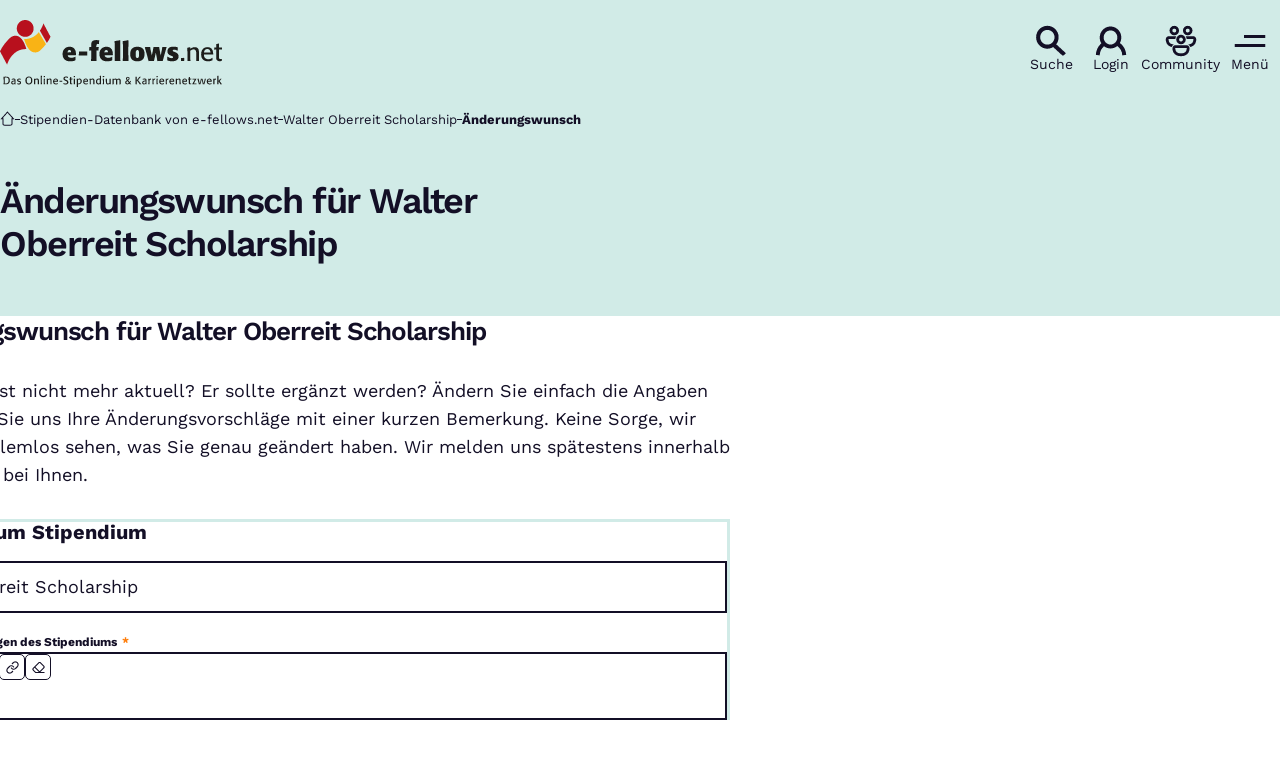

--- FILE ---
content_type: text/html; charset=UTF-8
request_url: https://www.e-fellows.net/stipendien-datenbank/walter-oberreit-scholarship/stipendium-aendern
body_size: 15539
content:
<!DOCTYPE html>
<html class="no-js" lang="de-DE">
<head>
  <meta charset="utf-8">
  <meta name="viewport" content="width=device-width, initial-scale=1.0">

  <title>Änderungswunsch für Walter Oberreit Scholarship - e-fellows.net</title>

  <script>
    document.documentElement.className = document.documentElement.className.replace(/(\s|^)no-js(\s|$)/, '$1js$2');
  </script>

  <link href="https://www.e-fellows.net/assets/stylesheets/main.3c3a8acbcc.css" rel="stylesheet">
  <link href="https://www.e-fellows.net/assets/fonts/worksans-300.d6c9011068.woff2" rel="preload" as="font" type="font/woff2" crossorigin>
  <link href="https://www.e-fellows.net/assets/fonts/worksans-400.2be2e389ab.woff2" rel="preload" as="font" type="font/woff2" crossorigin>
  <link href="https://www.e-fellows.net/assets/fonts/worksans-600.04f6ad6132.woff2" rel="preload" as="font" type="font/woff2" crossorigin>
  <link href="https://www.e-fellows.net/assets/fonts/worksans-700.ff96da51cd.woff2" rel="preload" as="font" type="font/woff2" crossorigin>
  <link href="https://www.e-fellows.net/assets/fonts/indieflower-400.cccde70d93.woff2" rel="preload" as="font" type="font/woff2" crossorigin>
  <link href="https://www.e-fellows.net/assets/images/apple-touch-icon.c432e60e35.png" rel="apple-touch-icon">
  <link href="https://www.e-fellows.net/favicon.ico" rel="icon">
  

  <script type="module" src="https://www.e-fellows.net/assets/javascripts/main.0180f955e3.js" crossorigin></script>

  <meta property="og:locale" content="de-DE">
  <meta property="og:site_name" content="e-fellows.net">
  <meta property="og:title" content="Änderungswunsch für Walter Oberreit Scholarship">
  <meta property="og:type" content="website">
  <meta name="robots" content="noindex, follow">
  <meta name="twitter:card" content="summary_large_image">
  <meta name="twitter:site" content="@e_fellows">
  <script src="https://cloud.ccm19.de/app.js?apiKey=252bbb24b4097fc05e9251ad69574dcbf75df4ef2ad77f3b&domain=6266892fc815a61277258408" referrerpolicy="origin"></script>
</head>

<body id="top" data-response-code="200">
  
  <script language="javascript" type="text/javascript">
    //<![CDATA[
    (function(w,d,s,l,i){w[l]=w[l]||[];w[l].push({'gtm.start':new Date().getTime(),event:'gtm.js'});var f=d.getElementsByTagName(s)[0],j=d.createElement(s),dl=l!='dataLayer'?'&l='+l:'';j.async=true;j.src='/gtm.js?id='+i+dl;f.parentNode.insertBefore(j,f);})(window,document,'script','dataLayer','GTM\u002DWWCS47');
    //]]>
  </script>
  
  <script>
    window.dataLayer = window.dataLayer || [];
    dataLayer.push({
      event: 'page_view',
      content: {"id":"3828253","title":"Änderungswunsch für Walter Oberreit Scholarship","authors":[],"categories":[],"collections":[],"targetGroups":[],"type":"Neues Stipendium"},
      companies: undefined,
      universities: undefined,
      careerEvent: undefined,
      server_code: "200",
      env: "production",
    });
  </script>

      <a class="skip-link" href="#content">Zum Inhalt springen</a>

  <div class="site site--for-students-and-professionals site--cyan">
        <div class="site__header">
                  
      <header id="header-33873-68363" class="header">
  <div class="header__inner">
    <div class="header__logo-container">
      <a class="header__logo" href="https://www.e-fellows.net/">
                  <img class="header__logo-img" src="https://www.e-fellows.net/assets/images/logo.d2834b94d6.svg" width="222" height="67" alt="e-fellows.net, das Online-Stipendium &amp; Karrierenetzwerk">
              </a>
    </div>

    <div class="header__navigation hidden-from--hybrid-app">
      
                      
        <a class="header__button" href="/ki-suche">
          <span class="header__button-symbol">
                          <svg class="icon icon--search header__button-icon" viewBox="0 0 200 200" aria-hidden="true"><use xlink:href="https://www.e-fellows.net/assets/icons/icons.fc94d1438e.svg#search"></use>
</svg>                      </span>

          <span class="header__button-text">Suche</span>
        </a>
      
      
                      
        <a class="header__button" href="https://www.e-fellows.net/login?return_to=/stipendien-datenbank/walter-oberreit-scholarship/stipendium-aendern">
          <span class="header__button-symbol">
                          <svg class="icon icon--user header__button-icon" viewBox="0 0 200 200" aria-hidden="true"><use xlink:href="https://www.e-fellows.net/assets/icons/icons.fc94d1438e.svg#user"></use>
</svg>                      </span>

          <span class="header__button-text">Login</span>
        </a>
      
      
                      
        <a class="header__button" href="https://www.community.e-fellows.net/" rel="noopener noreferrer" target="_blank">
          <span class="header__button-symbol">
                          <svg class="icon icon--community header__button-icon" viewBox="0 0 200 200" aria-hidden="true"><use xlink:href="https://www.e-fellows.net/assets/icons/icons.fc94d1438e.svg#community"></use>
</svg>                      </span>

          <span class="header__button-text">Community</span>
        </a>
      
      
                      
        <button class="header__button" title="Navigation öffnen" type="button" data-overlay="header-33873-68363-menu">
          <span class="header__button-symbol">
                          <svg class="icon icon--menu header__button-icon" viewBox="0 0 200 200" aria-hidden="true"><use xlink:href="https://www.e-fellows.net/assets/icons/icons.fc94d1438e.svg#menu"></use>
</svg>                      </span>

          <span class="header__button-text">Menü</span>
        </button>
      
          </div>
  </div>

        

<div id="header-33873-68363-menu" class="overlay overlay--slim overlay--with-footer menu" hidden aria-label="Menü" aria-labelledby="" data-destroy-after-close="false" data-redirect-after-close="false" data-tracking-category="hamburger_menu">
  <div class="overlay__backdrop"></div>

  <div class="overlay__overlay u-inverted" role="document">
    <div class="overlay__bar">
      
      <button class="overlay__close" type="button" title="Schließen">
        <svg class="icon icon--cross" viewBox="0 0 200 200" aria-hidden="true"><use xlink:href="https://www.e-fellows.net/assets/icons/icons.fc94d1438e.svg#cross"></use>
</svg>      </button>
    </div>

    <div class="overlay__content">
                        <ul class="menu__sections">
                                      
          <li class="menu__section" data-open="false">
                
    <a class="menu__link" href="https://www.e-fellows.net/podcast-talent-talks#folge5" data-layer-push="{&quot;event&quot;:&quot;nav_menu_interaction&quot;,&quot;eventCategory&quot;:&quot;hamburger_menu&quot;,&quot;eventSubcategory&quot;:&quot;clickthrough&quot;,&quot;eventSubcategory2&quot;:&quot;n_a&quot;,&quot;eventSubcategory3&quot;:&quot;level_0&quot;,&quot;eventLocation&quot;:&quot;text_link&quot;,&quot;eventInnerLocation&quot;:1,&quot;eventLabel&quot;:&quot;🎙️ Neu im Podcast: Trainee bei Burda&quot;,&quot;eventTargetUrl&quot;:&quot;https:\/\/www.e-fellows.net\/podcast-talent-talks#folge5&quot;}">
      <span class="menu__link-text u-underline">🎙️ Neu im Podcast: Trainee bei Burda</span>

              <span class="menu__link-icon">
          <svg class="icon icon--arrow-right" viewBox="0 0 200 200" aria-hidden="true"><use xlink:href="https://www.e-fellows.net/assets/icons/icons.fc94d1438e.svg#arrow-right"></use>
</svg>        </span>
          </a>
  

                      </li>
                                      
          <li class="menu__section" data-open="false">
                
    <a class="menu__link" href="https://jobs.e-fellows.net/" target="_blank" data-layer-push="{&quot;event&quot;:&quot;nav_menu_interaction&quot;,&quot;eventCategory&quot;:&quot;hamburger_menu&quot;,&quot;eventSubcategory&quot;:&quot;clickthrough&quot;,&quot;eventSubcategory2&quot;:&quot;n_a&quot;,&quot;eventSubcategory3&quot;:&quot;level_0&quot;,&quot;eventLocation&quot;:&quot;text_link&quot;,&quot;eventInnerLocation&quot;:2,&quot;eventLabel&quot;:&quot;Jobbörse&quot;,&quot;eventTargetUrl&quot;:&quot;https:\/\/jobs.e-fellows.net\/&quot;}">
      <span class="menu__link-text u-underline">Jobbörse</span>

              <span class="menu__link-icon">
          <svg class="icon icon--external-link" viewBox="0 0 200 200" aria-hidden="true"><use xlink:href="https://www.e-fellows.net/assets/icons/icons.fc94d1438e.svg#external-link"></use>
</svg>        </span>
          </a>
  

                      </li>
                                      
          <li class="menu__section" data-open="true">
                
    <div class="menu__link">
      <span class="menu__link-text u-underline">Für Studierende und Berufstätige</span>

              <span class="menu__link-icon">
          <svg class="icon icon--caret-down" viewBox="0 0 200 200" aria-hidden="true"><use xlink:href="https://www.e-fellows.net/assets/icons/icons.fc94d1438e.svg#caret-down"></use>
</svg>        </span>
          </div>
  

                          <div class="menu__navigation">
                    
    <ul class="menu__items">
      
      
                                      
        <li class="menu__item">
                          
    <a class="menu__link" href="https://www.e-fellows.net/online-stipendium" data-layer-push="{&quot;event&quot;:&quot;nav_menu_interaction&quot;,&quot;eventCategory&quot;:&quot;hamburger_menu&quot;,&quot;eventSubcategory&quot;:&quot;clickthrough&quot;,&quot;eventSubcategory2&quot;:&quot;n_a&quot;,&quot;eventSubcategory3&quot;:&quot;level_0&quot;,&quot;eventLocation&quot;:&quot;text_link&quot;,&quot;eventInnerLocation&quot;:1,&quot;eventLabel&quot;:&quot;Für Studierende und Berufstätige:e-fellows.net-Stipendium&quot;,&quot;eventTargetUrl&quot;:&quot;https:\/\/www.e-fellows.net\/online-stipendium&quot;}">
      <span class="menu__link-text u-underline">e-fellows.net-Stipendium</span>

              <span class="menu__link-icon">
          <svg class="icon icon--arrow-right" viewBox="0 0 200 200" aria-hidden="true"><use xlink:href="https://www.e-fellows.net/assets/icons/icons.fc94d1438e.svg#arrow-right"></use>
</svg>        </span>
          </a>
  

                              </li>
                                      
        <li class="menu__item">
                          
    <a class="menu__link" href="https://www.e-fellows.net/vorteile" data-layer-push="{&quot;event&quot;:&quot;nav_menu_interaction&quot;,&quot;eventCategory&quot;:&quot;hamburger_menu&quot;,&quot;eventSubcategory&quot;:&quot;clickthrough&quot;,&quot;eventSubcategory2&quot;:&quot;n_a&quot;,&quot;eventSubcategory3&quot;:&quot;level_0&quot;,&quot;eventLocation&quot;:&quot;text_link&quot;,&quot;eventInnerLocation&quot;:2,&quot;eventLabel&quot;:&quot;Für Studierende und Berufstätige:e-fellows.net-Stipendiumsleistungen&quot;,&quot;eventTargetUrl&quot;:&quot;https:\/\/www.e-fellows.net\/vorteile&quot;}">
      <span class="menu__link-text u-underline">e-fellows.net-Stipendiumsleistungen</span>

              <span class="menu__link-icon">
          <svg class="icon icon--arrow-right" viewBox="0 0 200 200" aria-hidden="true"><use xlink:href="https://www.e-fellows.net/assets/icons/icons.fc94d1438e.svg#arrow-right"></use>
</svg>        </span>
          </a>
  

                              </li>
                                      
        <li class="menu__item">
                          
    <a class="menu__link" href="https://www.e-fellows.net/stipendien-datenbank" data-layer-push="{&quot;event&quot;:&quot;nav_menu_interaction&quot;,&quot;eventCategory&quot;:&quot;hamburger_menu&quot;,&quot;eventSubcategory&quot;:&quot;clickthrough&quot;,&quot;eventSubcategory2&quot;:&quot;n_a&quot;,&quot;eventSubcategory3&quot;:&quot;level_0&quot;,&quot;eventLocation&quot;:&quot;text_link&quot;,&quot;eventInnerLocation&quot;:3,&quot;eventLabel&quot;:&quot;Für Studierende und Berufstätige:Stipendien-Datenbank&quot;,&quot;eventTargetUrl&quot;:&quot;https:\/\/www.e-fellows.net\/stipendien-datenbank&quot;}">
      <span class="menu__link-text u-underline">Stipendien-Datenbank</span>

              <span class="menu__link-icon">
          <svg class="icon icon--arrow-right" viewBox="0 0 200 200" aria-hidden="true"><use xlink:href="https://www.e-fellows.net/assets/icons/icons.fc94d1438e.svg#arrow-right"></use>
</svg>        </span>
          </a>
  

                              </li>
                                      
        <li class="menu__item">
                          
    <button class="menu__link" type="button" aria-haspopup="true" aria-expanded="false" aria-controls="header-33873-68363-menu-item-1-item-2-item-3-submenu-4" data-layer-push="{&quot;event&quot;:&quot;nav_menu_interaction&quot;,&quot;eventCategory&quot;:&quot;hamburger_menu&quot;,&quot;eventSubcategory&quot;:&quot;level_down&quot;,&quot;eventSubcategory2&quot;:&quot;n_a&quot;,&quot;eventSubcategory3&quot;:&quot;level_0&quot;,&quot;eventLocation&quot;:&quot;text_link&quot;,&quot;eventInnerLocation&quot;:4,&quot;eventLabel&quot;:&quot;Für Studierende und Berufstätige:Events&quot;,&quot;eventTargetUrl&quot;:null}">
      <span class="menu__link-text u-underline">Events</span>

              <span class="menu__link-icon">
          <svg class="icon icon--caret-right" viewBox="0 0 200 200" aria-hidden="true"><use xlink:href="https://www.e-fellows.net/assets/icons/icons.fc94d1438e.svg#caret-right"></use>
</svg>        </span>
          </button>
  

                          <div id="header-33873-68363-menu-item-1-item-2-item-3-submenu-4" class="menu__submenu" hidden>
                          <div class="menu__back-container">
        <button class="menu__back" type="button" aria-controls="header-33873-68363-menu-item-1-item-2-item-3-submenu-4" title="Zurück zu: Für Studierende und Berufstätige" data-layer-push="{&quot;event&quot;:&quot;nav_menu_interaction&quot;,&quot;eventCategory&quot;:&quot;hamburger_menu&quot;,&quot;eventSubcategory&quot;:&quot;level_up&quot;,&quot;eventSubcategory2&quot;:&quot;n_a&quot;,&quot;eventSubcategory3&quot;:&quot;level_1&quot;,&quot;eventLocation&quot;:&quot;text_link&quot;,&quot;eventInnerLocation&quot;:null,&quot;eventLabel&quot;:&quot;Für Studierende und Berufstätige:Events&quot;,&quot;eventTargetUrl&quot;:null}">
          <span class="menu__back-icon">
            <svg class="icon icon--arrow-left" viewBox="0 0 200 200" aria-hidden="true"><use xlink:href="https://www.e-fellows.net/assets/icons/icons.fc94d1438e.svg#arrow-left"></use>
</svg>          </span>

          <span class="menu__back-text u-underline" aria-hidden="true">Events</span>
        </button>
      </div>
    
    <ul class="menu__items">
      
      
                                      
        <li class="menu__item">
                          
    <a class="menu__link" href="https://www.e-fellows.net/events" data-layer-push="{&quot;event&quot;:&quot;nav_menu_interaction&quot;,&quot;eventCategory&quot;:&quot;hamburger_menu&quot;,&quot;eventSubcategory&quot;:&quot;clickthrough&quot;,&quot;eventSubcategory2&quot;:&quot;n_a&quot;,&quot;eventSubcategory3&quot;:&quot;level_1&quot;,&quot;eventLocation&quot;:&quot;text_link&quot;,&quot;eventInnerLocation&quot;:1,&quot;eventLabel&quot;:&quot;Für Studierende und Berufstätige:Events:Alle Events im Überblick&quot;,&quot;eventTargetUrl&quot;:&quot;https:\/\/www.e-fellows.net\/events&quot;}">
      <span class="menu__link-text u-underline">Alle Events im Überblick</span>

              <span class="menu__link-icon">
          <svg class="icon icon--arrow-right" viewBox="0 0 200 200" aria-hidden="true"><use xlink:href="https://www.e-fellows.net/assets/icons/icons.fc94d1438e.svg#arrow-right"></use>
</svg>        </span>
          </a>
  

                              </li>
                                      
        <li class="menu__item">
                          
    <a class="menu__link" href="https://www.e-fellows.net/events?q=&amp;filters%5BlifePhaseGroup%5D%5B%5D=115797&amp;filters%5Borganization%5D=#c1212374-list" data-layer-push="{&quot;event&quot;:&quot;nav_menu_interaction&quot;,&quot;eventCategory&quot;:&quot;hamburger_menu&quot;,&quot;eventSubcategory&quot;:&quot;clickthrough&quot;,&quot;eventSubcategory2&quot;:&quot;n_a&quot;,&quot;eventSubcategory3&quot;:&quot;level_1&quot;,&quot;eventLocation&quot;:&quot;text_link&quot;,&quot;eventInnerLocation&quot;:2,&quot;eventLabel&quot;:&quot;Für Studierende und Berufstätige:Events:Events für Studierende&quot;,&quot;eventTargetUrl&quot;:&quot;https:\/\/www.e-fellows.net\/events?q=\u0026filters%5BlifePhaseGroup%5D%5B%5D=115797\u0026filters%5Borganization%5D=#c1212374-list&quot;}">
      <span class="menu__link-text u-underline">Events für Studierende</span>

              <span class="menu__link-icon">
          <svg class="icon icon--arrow-right" viewBox="0 0 200 200" aria-hidden="true"><use xlink:href="https://www.e-fellows.net/assets/icons/icons.fc94d1438e.svg#arrow-right"></use>
</svg>        </span>
          </a>
  

                              </li>
                                      
        <li class="menu__item">
                          
    <a class="menu__link" href="https://www.e-fellows.net/events?q=&amp;filters%5BlifePhaseGroup%5D%5B%5D=115799&amp;filters%5Borganization%5D=#c1212374-list" data-layer-push="{&quot;event&quot;:&quot;nav_menu_interaction&quot;,&quot;eventCategory&quot;:&quot;hamburger_menu&quot;,&quot;eventSubcategory&quot;:&quot;clickthrough&quot;,&quot;eventSubcategory2&quot;:&quot;n_a&quot;,&quot;eventSubcategory3&quot;:&quot;level_1&quot;,&quot;eventLocation&quot;:&quot;text_link&quot;,&quot;eventInnerLocation&quot;:3,&quot;eventLabel&quot;:&quot;Für Studierende und Berufstätige:Events:Events für Berufstätige&quot;,&quot;eventTargetUrl&quot;:&quot;https:\/\/www.e-fellows.net\/events?q=\u0026filters%5BlifePhaseGroup%5D%5B%5D=115799\u0026filters%5Borganization%5D=#c1212374-list&quot;}">
      <span class="menu__link-text u-underline">Events für Berufstätige</span>

              <span class="menu__link-icon">
          <svg class="icon icon--arrow-right" viewBox="0 0 200 200" aria-hidden="true"><use xlink:href="https://www.e-fellows.net/assets/icons/icons.fc94d1438e.svg#arrow-right"></use>
</svg>        </span>
          </a>
  

                              </li>
          </ul>
  
              </div>
                              </li>
                                      
        <li class="menu__item">
                          
    <button class="menu__link" type="button" aria-haspopup="true" aria-expanded="false" aria-controls="header-33873-68363-menu-item-1-item-2-item-3-submenu-5" data-layer-push="{&quot;event&quot;:&quot;nav_menu_interaction&quot;,&quot;eventCategory&quot;:&quot;hamburger_menu&quot;,&quot;eventSubcategory&quot;:&quot;level_down&quot;,&quot;eventSubcategory2&quot;:&quot;n_a&quot;,&quot;eventSubcategory3&quot;:&quot;level_0&quot;,&quot;eventLocation&quot;:&quot;text_link&quot;,&quot;eventInnerLocation&quot;:5,&quot;eventLabel&quot;:&quot;Für Studierende und Berufstätige:Studium&quot;,&quot;eventTargetUrl&quot;:null}">
      <span class="menu__link-text u-underline">Studium</span>

              <span class="menu__link-icon">
          <svg class="icon icon--caret-right" viewBox="0 0 200 200" aria-hidden="true"><use xlink:href="https://www.e-fellows.net/assets/icons/icons.fc94d1438e.svg#caret-right"></use>
</svg>        </span>
          </button>
  

                          <div id="header-33873-68363-menu-item-1-item-2-item-3-submenu-5" class="menu__submenu" hidden>
                          <div class="menu__back-container">
        <button class="menu__back" type="button" aria-controls="header-33873-68363-menu-item-1-item-2-item-3-submenu-5" title="Zurück zu: Für Studierende und Berufstätige" data-layer-push="{&quot;event&quot;:&quot;nav_menu_interaction&quot;,&quot;eventCategory&quot;:&quot;hamburger_menu&quot;,&quot;eventSubcategory&quot;:&quot;level_up&quot;,&quot;eventSubcategory2&quot;:&quot;n_a&quot;,&quot;eventSubcategory3&quot;:&quot;level_1&quot;,&quot;eventLocation&quot;:&quot;text_link&quot;,&quot;eventInnerLocation&quot;:null,&quot;eventLabel&quot;:&quot;Für Studierende und Berufstätige:Studium&quot;,&quot;eventTargetUrl&quot;:null}">
          <span class="menu__back-icon">
            <svg class="icon icon--arrow-left" viewBox="0 0 200 200" aria-hidden="true"><use xlink:href="https://www.e-fellows.net/assets/icons/icons.fc94d1438e.svg#arrow-left"></use>
</svg>          </span>

          <span class="menu__back-text u-underline" aria-hidden="true">Studium</span>
        </button>
      </div>
    
    <ul class="menu__items">
      
      
                                      
        <li class="menu__item">
                          
    <a class="menu__link" href="https://www.e-fellows.net/studiengaenge" data-layer-push="{&quot;event&quot;:&quot;nav_menu_interaction&quot;,&quot;eventCategory&quot;:&quot;hamburger_menu&quot;,&quot;eventSubcategory&quot;:&quot;clickthrough&quot;,&quot;eventSubcategory2&quot;:&quot;n_a&quot;,&quot;eventSubcategory3&quot;:&quot;level_1&quot;,&quot;eventLocation&quot;:&quot;text_link&quot;,&quot;eventInnerLocation&quot;:1,&quot;eventLabel&quot;:&quot;Für Studierende und Berufstätige:Studium:Studiengänge von A bis Z&quot;,&quot;eventTargetUrl&quot;:&quot;https:\/\/www.e-fellows.net\/studiengaenge&quot;}">
      <span class="menu__link-text u-underline">Studiengänge von A bis Z</span>

              <span class="menu__link-icon">
          <svg class="icon icon--arrow-right" viewBox="0 0 200 200" aria-hidden="true"><use xlink:href="https://www.e-fellows.net/assets/icons/icons.fc94d1438e.svg#arrow-right"></use>
</svg>        </span>
          </a>
  

                              </li>
                                      
        <li class="menu__item">
                          
    <a class="menu__link" href="https://www.e-fellows.net/studium/bachelor" data-layer-push="{&quot;event&quot;:&quot;nav_menu_interaction&quot;,&quot;eventCategory&quot;:&quot;hamburger_menu&quot;,&quot;eventSubcategory&quot;:&quot;clickthrough&quot;,&quot;eventSubcategory2&quot;:&quot;n_a&quot;,&quot;eventSubcategory3&quot;:&quot;level_1&quot;,&quot;eventLocation&quot;:&quot;text_link&quot;,&quot;eventInnerLocation&quot;:2,&quot;eventLabel&quot;:&quot;Für Studierende und Berufstätige:Studium:Bachelor-Studium&quot;,&quot;eventTargetUrl&quot;:&quot;https:\/\/www.e-fellows.net\/studium\/bachelor&quot;}">
      <span class="menu__link-text u-underline">Bachelor-Studium</span>

              <span class="menu__link-icon">
          <svg class="icon icon--arrow-right" viewBox="0 0 200 200" aria-hidden="true"><use xlink:href="https://www.e-fellows.net/assets/icons/icons.fc94d1438e.svg#arrow-right"></use>
</svg>        </span>
          </a>
  

                              </li>
                                      
        <li class="menu__item">
                          
    <a class="menu__link" href="https://www.e-fellows.net/studium/master" data-layer-push="{&quot;event&quot;:&quot;nav_menu_interaction&quot;,&quot;eventCategory&quot;:&quot;hamburger_menu&quot;,&quot;eventSubcategory&quot;:&quot;clickthrough&quot;,&quot;eventSubcategory2&quot;:&quot;n_a&quot;,&quot;eventSubcategory3&quot;:&quot;level_1&quot;,&quot;eventLocation&quot;:&quot;text_link&quot;,&quot;eventInnerLocation&quot;:3,&quot;eventLabel&quot;:&quot;Für Studierende und Berufstätige:Studium:Master-Studium&quot;,&quot;eventTargetUrl&quot;:&quot;https:\/\/www.e-fellows.net\/studium\/master&quot;}">
      <span class="menu__link-text u-underline">Master-Studium</span>

              <span class="menu__link-icon">
          <svg class="icon icon--arrow-right" viewBox="0 0 200 200" aria-hidden="true"><use xlink:href="https://www.e-fellows.net/assets/icons/icons.fc94d1438e.svg#arrow-right"></use>
</svg>        </span>
          </a>
  

                              </li>
                                      
        <li class="menu__item">
                          
    <a class="menu__link" href="https://www.e-fellows.net/studium/ll-m" data-layer-push="{&quot;event&quot;:&quot;nav_menu_interaction&quot;,&quot;eventCategory&quot;:&quot;hamburger_menu&quot;,&quot;eventSubcategory&quot;:&quot;clickthrough&quot;,&quot;eventSubcategory2&quot;:&quot;n_a&quot;,&quot;eventSubcategory3&quot;:&quot;level_1&quot;,&quot;eventLocation&quot;:&quot;text_link&quot;,&quot;eventInnerLocation&quot;:4,&quot;eventLabel&quot;:&quot;Für Studierende und Berufstätige:Studium:LL.M.-Studium&quot;,&quot;eventTargetUrl&quot;:&quot;https:\/\/www.e-fellows.net\/studium\/ll-m&quot;}">
      <span class="menu__link-text u-underline">LL.M.-Studium</span>

              <span class="menu__link-icon">
          <svg class="icon icon--arrow-right" viewBox="0 0 200 200" aria-hidden="true"><use xlink:href="https://www.e-fellows.net/assets/icons/icons.fc94d1438e.svg#arrow-right"></use>
</svg>        </span>
          </a>
  

                              </li>
                                      
        <li class="menu__item">
                          
    <a class="menu__link" href="https://www.e-fellows.net/studium/promotion" data-layer-push="{&quot;event&quot;:&quot;nav_menu_interaction&quot;,&quot;eventCategory&quot;:&quot;hamburger_menu&quot;,&quot;eventSubcategory&quot;:&quot;clickthrough&quot;,&quot;eventSubcategory2&quot;:&quot;n_a&quot;,&quot;eventSubcategory3&quot;:&quot;level_1&quot;,&quot;eventLocation&quot;:&quot;text_link&quot;,&quot;eventInnerLocation&quot;:5,&quot;eventLabel&quot;:&quot;Für Studierende und Berufstätige:Studium:Promotion&quot;,&quot;eventTargetUrl&quot;:&quot;https:\/\/www.e-fellows.net\/studium\/promotion&quot;}">
      <span class="menu__link-text u-underline">Promotion</span>

              <span class="menu__link-icon">
          <svg class="icon icon--arrow-right" viewBox="0 0 200 200" aria-hidden="true"><use xlink:href="https://www.e-fellows.net/assets/icons/icons.fc94d1438e.svg#arrow-right"></use>
</svg>        </span>
          </a>
  

                              </li>
                                      
        <li class="menu__item">
                          
    <a class="menu__link" href="https://www.e-fellows.net/studium/mba" data-layer-push="{&quot;event&quot;:&quot;nav_menu_interaction&quot;,&quot;eventCategory&quot;:&quot;hamburger_menu&quot;,&quot;eventSubcategory&quot;:&quot;clickthrough&quot;,&quot;eventSubcategory2&quot;:&quot;n_a&quot;,&quot;eventSubcategory3&quot;:&quot;level_1&quot;,&quot;eventLocation&quot;:&quot;text_link&quot;,&quot;eventInnerLocation&quot;:6,&quot;eventLabel&quot;:&quot;Für Studierende und Berufstätige:Studium:MBA  und Executive MBA&quot;,&quot;eventTargetUrl&quot;:&quot;https:\/\/www.e-fellows.net\/studium\/mba&quot;}">
      <span class="menu__link-text u-underline">MBA  und Executive MBA</span>

              <span class="menu__link-icon">
          <svg class="icon icon--arrow-right" viewBox="0 0 200 200" aria-hidden="true"><use xlink:href="https://www.e-fellows.net/assets/icons/icons.fc94d1438e.svg#arrow-right"></use>
</svg>        </span>
          </a>
  

                              </li>
                                      
        <li class="menu__item menu__item--divider">
                      <div class="menu__divider">Alle Inhalte nach Fachbereichen:</div>
                  </li>
                                      
        <li class="menu__item">
                          
    <a class="menu__link" href="https://www.e-fellows.net/jura" data-layer-push="{&quot;event&quot;:&quot;nav_menu_interaction&quot;,&quot;eventCategory&quot;:&quot;hamburger_menu&quot;,&quot;eventSubcategory&quot;:&quot;clickthrough&quot;,&quot;eventSubcategory2&quot;:&quot;n_a&quot;,&quot;eventSubcategory3&quot;:&quot;level_1&quot;,&quot;eventLocation&quot;:&quot;text_link&quot;,&quot;eventInnerLocation&quot;:8,&quot;eventLabel&quot;:&quot;Für Studierende und Berufstätige:Studium:Jura&quot;,&quot;eventTargetUrl&quot;:&quot;https:\/\/www.e-fellows.net\/jura&quot;}">
      <span class="menu__link-text u-underline">Jura</span>

              <span class="menu__link-icon">
          <svg class="icon icon--arrow-right" viewBox="0 0 200 200" aria-hidden="true"><use xlink:href="https://www.e-fellows.net/assets/icons/icons.fc94d1438e.svg#arrow-right"></use>
</svg>        </span>
          </a>
  

                              </li>
                                      
        <li class="menu__item">
                          
    <a class="menu__link" href="https://www.e-fellows.net/mint" data-layer-push="{&quot;event&quot;:&quot;nav_menu_interaction&quot;,&quot;eventCategory&quot;:&quot;hamburger_menu&quot;,&quot;eventSubcategory&quot;:&quot;clickthrough&quot;,&quot;eventSubcategory2&quot;:&quot;n_a&quot;,&quot;eventSubcategory3&quot;:&quot;level_1&quot;,&quot;eventLocation&quot;:&quot;text_link&quot;,&quot;eventInnerLocation&quot;:9,&quot;eventLabel&quot;:&quot;Für Studierende und Berufstätige:Studium:MINT&quot;,&quot;eventTargetUrl&quot;:&quot;https:\/\/www.e-fellows.net\/mint&quot;}">
      <span class="menu__link-text u-underline">MINT</span>

              <span class="menu__link-icon">
          <svg class="icon icon--arrow-right" viewBox="0 0 200 200" aria-hidden="true"><use xlink:href="https://www.e-fellows.net/assets/icons/icons.fc94d1438e.svg#arrow-right"></use>
</svg>        </span>
          </a>
  

                              </li>
                                      
        <li class="menu__item">
                          
    <a class="menu__link" href="https://www.e-fellows.net/wirtschaftswissenschaften" data-layer-push="{&quot;event&quot;:&quot;nav_menu_interaction&quot;,&quot;eventCategory&quot;:&quot;hamburger_menu&quot;,&quot;eventSubcategory&quot;:&quot;clickthrough&quot;,&quot;eventSubcategory2&quot;:&quot;n_a&quot;,&quot;eventSubcategory3&quot;:&quot;level_1&quot;,&quot;eventLocation&quot;:&quot;text_link&quot;,&quot;eventInnerLocation&quot;:10,&quot;eventLabel&quot;:&quot;Für Studierende und Berufstätige:Studium:Wirtschaftswissenschaften&quot;,&quot;eventTargetUrl&quot;:&quot;https:\/\/www.e-fellows.net\/wirtschaftswissenschaften&quot;}">
      <span class="menu__link-text u-underline">Wirtschaftswissenschaften</span>

              <span class="menu__link-icon">
          <svg class="icon icon--arrow-right" viewBox="0 0 200 200" aria-hidden="true"><use xlink:href="https://www.e-fellows.net/assets/icons/icons.fc94d1438e.svg#arrow-right"></use>
</svg>        </span>
          </a>
  

                              </li>
                                      
        <li class="menu__item">
                          
    <a class="menu__link" href="https://www.e-fellows.net/medizin-life-sciences" data-layer-push="{&quot;event&quot;:&quot;nav_menu_interaction&quot;,&quot;eventCategory&quot;:&quot;hamburger_menu&quot;,&quot;eventSubcategory&quot;:&quot;clickthrough&quot;,&quot;eventSubcategory2&quot;:&quot;n_a&quot;,&quot;eventSubcategory3&quot;:&quot;level_1&quot;,&quot;eventLocation&quot;:&quot;text_link&quot;,&quot;eventInnerLocation&quot;:11,&quot;eventLabel&quot;:&quot;Für Studierende und Berufstätige:Studium:Medizin und Life Sciences&quot;,&quot;eventTargetUrl&quot;:&quot;https:\/\/www.e-fellows.net\/medizin-life-sciences&quot;}">
      <span class="menu__link-text u-underline">Medizin und Life Sciences</span>

              <span class="menu__link-icon">
          <svg class="icon icon--arrow-right" viewBox="0 0 200 200" aria-hidden="true"><use xlink:href="https://www.e-fellows.net/assets/icons/icons.fc94d1438e.svg#arrow-right"></use>
</svg>        </span>
          </a>
  

                              </li>
                                      
        <li class="menu__item">
                          
    <a class="menu__link" href="https://www.e-fellows.net/geistes-und-sozialwissenschaften" data-layer-push="{&quot;event&quot;:&quot;nav_menu_interaction&quot;,&quot;eventCategory&quot;:&quot;hamburger_menu&quot;,&quot;eventSubcategory&quot;:&quot;clickthrough&quot;,&quot;eventSubcategory2&quot;:&quot;n_a&quot;,&quot;eventSubcategory3&quot;:&quot;level_1&quot;,&quot;eventLocation&quot;:&quot;text_link&quot;,&quot;eventInnerLocation&quot;:12,&quot;eventLabel&quot;:&quot;Für Studierende und Berufstätige:Studium:Geistes- und Sozialwissenschaften&quot;,&quot;eventTargetUrl&quot;:&quot;https:\/\/www.e-fellows.net\/geistes-und-sozialwissenschaften&quot;}">
      <span class="menu__link-text u-underline">Geistes- und Sozialwissenschaften</span>

              <span class="menu__link-icon">
          <svg class="icon icon--arrow-right" viewBox="0 0 200 200" aria-hidden="true"><use xlink:href="https://www.e-fellows.net/assets/icons/icons.fc94d1438e.svg#arrow-right"></use>
</svg>        </span>
          </a>
  

                              </li>
          </ul>
  
              </div>
                              </li>
                                      
        <li class="menu__item">
                          
    <button class="menu__link" type="button" aria-haspopup="true" aria-expanded="false" aria-controls="header-33873-68363-menu-item-1-item-2-item-3-submenu-6" data-layer-push="{&quot;event&quot;:&quot;nav_menu_interaction&quot;,&quot;eventCategory&quot;:&quot;hamburger_menu&quot;,&quot;eventSubcategory&quot;:&quot;level_down&quot;,&quot;eventSubcategory2&quot;:&quot;n_a&quot;,&quot;eventSubcategory3&quot;:&quot;level_0&quot;,&quot;eventLocation&quot;:&quot;text_link&quot;,&quot;eventInnerLocation&quot;:6,&quot;eventLabel&quot;:&quot;Für Studierende und Berufstätige:Arbeitgeber und Jobs&quot;,&quot;eventTargetUrl&quot;:null}">
      <span class="menu__link-text u-underline">Arbeitgeber und Jobs</span>

              <span class="menu__link-icon">
          <svg class="icon icon--caret-right" viewBox="0 0 200 200" aria-hidden="true"><use xlink:href="https://www.e-fellows.net/assets/icons/icons.fc94d1438e.svg#caret-right"></use>
</svg>        </span>
          </button>
  

                          <div id="header-33873-68363-menu-item-1-item-2-item-3-submenu-6" class="menu__submenu" hidden>
                          <div class="menu__back-container">
        <button class="menu__back" type="button" aria-controls="header-33873-68363-menu-item-1-item-2-item-3-submenu-6" title="Zurück zu: Für Studierende und Berufstätige" data-layer-push="{&quot;event&quot;:&quot;nav_menu_interaction&quot;,&quot;eventCategory&quot;:&quot;hamburger_menu&quot;,&quot;eventSubcategory&quot;:&quot;level_up&quot;,&quot;eventSubcategory2&quot;:&quot;n_a&quot;,&quot;eventSubcategory3&quot;:&quot;level_1&quot;,&quot;eventLocation&quot;:&quot;text_link&quot;,&quot;eventInnerLocation&quot;:null,&quot;eventLabel&quot;:&quot;Für Studierende und Berufstätige:Arbeitgeber und Jobs&quot;,&quot;eventTargetUrl&quot;:null}">
          <span class="menu__back-icon">
            <svg class="icon icon--arrow-left" viewBox="0 0 200 200" aria-hidden="true"><use xlink:href="https://www.e-fellows.net/assets/icons/icons.fc94d1438e.svg#arrow-left"></use>
</svg>          </span>

          <span class="menu__back-text u-underline" aria-hidden="true">Arbeitgeber und Jobs</span>
        </button>
      </div>
    
    <ul class="menu__items">
      
      
                                      
        <li class="menu__item">
                          
    <a class="menu__link" href="https://www.e-fellows.net/unternehmen#partnerunternehmen" data-layer-push="{&quot;event&quot;:&quot;nav_menu_interaction&quot;,&quot;eventCategory&quot;:&quot;hamburger_menu&quot;,&quot;eventSubcategory&quot;:&quot;clickthrough&quot;,&quot;eventSubcategory2&quot;:&quot;n_a&quot;,&quot;eventSubcategory3&quot;:&quot;level_1&quot;,&quot;eventLocation&quot;:&quot;text_link&quot;,&quot;eventInnerLocation&quot;:1,&quot;eventLabel&quot;:&quot;Für Studierende und Berufstätige:Arbeitgeber und Jobs:Unsere Partnerunternehmen&quot;,&quot;eventTargetUrl&quot;:&quot;https:\/\/www.e-fellows.net\/unternehmen#partnerunternehmen&quot;}">
      <span class="menu__link-text u-underline">Unsere Partnerunternehmen</span>

              <span class="menu__link-icon">
          <svg class="icon icon--arrow-right" viewBox="0 0 200 200" aria-hidden="true"><use xlink:href="https://www.e-fellows.net/assets/icons/icons.fc94d1438e.svg#arrow-right"></use>
</svg>        </span>
          </a>
  

                              </li>
                                      
        <li class="menu__item">
                          
    <a class="menu__link" href="https://www.e-fellows.net/unternehmen#alle-unternehmen" data-layer-push="{&quot;event&quot;:&quot;nav_menu_interaction&quot;,&quot;eventCategory&quot;:&quot;hamburger_menu&quot;,&quot;eventSubcategory&quot;:&quot;clickthrough&quot;,&quot;eventSubcategory2&quot;:&quot;n_a&quot;,&quot;eventSubcategory3&quot;:&quot;level_1&quot;,&quot;eventLocation&quot;:&quot;text_link&quot;,&quot;eventInnerLocation&quot;:2,&quot;eventLabel&quot;:&quot;Für Studierende und Berufstätige:Arbeitgeber und Jobs:Arbeitgeber von A bis Z&quot;,&quot;eventTargetUrl&quot;:&quot;https:\/\/www.e-fellows.net\/unternehmen#alle-unternehmen&quot;}">
      <span class="menu__link-text u-underline">Arbeitgeber von A bis Z</span>

              <span class="menu__link-icon">
          <svg class="icon icon--arrow-right" viewBox="0 0 200 200" aria-hidden="true"><use xlink:href="https://www.e-fellows.net/assets/icons/icons.fc94d1438e.svg#arrow-right"></use>
</svg>        </span>
          </a>
  

                              </li>
                                      
        <li class="menu__item">
                          
    <a class="menu__link" href="https://www.e-fellows.net/karriere/trainee" data-layer-push="{&quot;event&quot;:&quot;nav_menu_interaction&quot;,&quot;eventCategory&quot;:&quot;hamburger_menu&quot;,&quot;eventSubcategory&quot;:&quot;clickthrough&quot;,&quot;eventSubcategory2&quot;:&quot;n_a&quot;,&quot;eventSubcategory3&quot;:&quot;level_1&quot;,&quot;eventLocation&quot;:&quot;text_link&quot;,&quot;eventInnerLocation&quot;:3,&quot;eventLabel&quot;:&quot;Für Studierende und Berufstätige:Arbeitgeber und Jobs:Trainee&quot;,&quot;eventTargetUrl&quot;:&quot;https:\/\/www.e-fellows.net\/karriere\/trainee&quot;}">
      <span class="menu__link-text u-underline">Trainee</span>

              <span class="menu__link-icon">
          <svg class="icon icon--arrow-right" viewBox="0 0 200 200" aria-hidden="true"><use xlink:href="https://www.e-fellows.net/assets/icons/icons.fc94d1438e.svg#arrow-right"></use>
</svg>        </span>
          </a>
  

                              </li>
                                      
        <li class="menu__item">
                          
    <a class="menu__link" href="https://jobs.e-fellows.net/" target="_blank" data-layer-push="{&quot;event&quot;:&quot;nav_menu_interaction&quot;,&quot;eventCategory&quot;:&quot;hamburger_menu&quot;,&quot;eventSubcategory&quot;:&quot;clickthrough&quot;,&quot;eventSubcategory2&quot;:&quot;n_a&quot;,&quot;eventSubcategory3&quot;:&quot;level_1&quot;,&quot;eventLocation&quot;:&quot;text_link&quot;,&quot;eventInnerLocation&quot;:4,&quot;eventLabel&quot;:&quot;Für Studierende und Berufstätige:Arbeitgeber und Jobs:Jobbörse&quot;,&quot;eventTargetUrl&quot;:&quot;https:\/\/jobs.e-fellows.net\/&quot;}">
      <span class="menu__link-text u-underline">Jobbörse</span>

              <span class="menu__link-icon">
          <svg class="icon icon--external-link" viewBox="0 0 200 200" aria-hidden="true"><use xlink:href="https://www.e-fellows.net/assets/icons/icons.fc94d1438e.svg#external-link"></use>
</svg>        </span>
          </a>
  

                              </li>
                                      
        <li class="menu__item menu__item--divider">
                      <div class="menu__divider">Alle Inhalte nach Branchen:</div>
                  </li>
                                      
        <li class="menu__item">
                          
    <a class="menu__link" href="https://www.e-fellows.net/beratung" data-layer-push="{&quot;event&quot;:&quot;nav_menu_interaction&quot;,&quot;eventCategory&quot;:&quot;hamburger_menu&quot;,&quot;eventSubcategory&quot;:&quot;clickthrough&quot;,&quot;eventSubcategory2&quot;:&quot;n_a&quot;,&quot;eventSubcategory3&quot;:&quot;level_1&quot;,&quot;eventLocation&quot;:&quot;text_link&quot;,&quot;eventInnerLocation&quot;:6,&quot;eventLabel&quot;:&quot;Für Studierende und Berufstätige:Arbeitgeber und Jobs:Beratung&quot;,&quot;eventTargetUrl&quot;:&quot;https:\/\/www.e-fellows.net\/beratung&quot;}">
      <span class="menu__link-text u-underline">Beratung</span>

              <span class="menu__link-icon">
          <svg class="icon icon--arrow-right" viewBox="0 0 200 200" aria-hidden="true"><use xlink:href="https://www.e-fellows.net/assets/icons/icons.fc94d1438e.svg#arrow-right"></use>
</svg>        </span>
          </a>
  

                              </li>
                                      
        <li class="menu__item">
                          
    <a class="menu__link" href="https://www.e-fellows.net/banking" data-layer-push="{&quot;event&quot;:&quot;nav_menu_interaction&quot;,&quot;eventCategory&quot;:&quot;hamburger_menu&quot;,&quot;eventSubcategory&quot;:&quot;clickthrough&quot;,&quot;eventSubcategory2&quot;:&quot;n_a&quot;,&quot;eventSubcategory3&quot;:&quot;level_1&quot;,&quot;eventLocation&quot;:&quot;text_link&quot;,&quot;eventInnerLocation&quot;:7,&quot;eventLabel&quot;:&quot;Für Studierende und Berufstätige:Arbeitgeber und Jobs:Banking&quot;,&quot;eventTargetUrl&quot;:&quot;https:\/\/www.e-fellows.net\/banking&quot;}">
      <span class="menu__link-text u-underline">Banking</span>

              <span class="menu__link-icon">
          <svg class="icon icon--arrow-right" viewBox="0 0 200 200" aria-hidden="true"><use xlink:href="https://www.e-fellows.net/assets/icons/icons.fc94d1438e.svg#arrow-right"></use>
</svg>        </span>
          </a>
  

                              </li>
                                      
        <li class="menu__item">
                          
    <a class="menu__link" href="https://www.e-fellows.net/wirtschaftspruefung-steuerberatung" data-layer-push="{&quot;event&quot;:&quot;nav_menu_interaction&quot;,&quot;eventCategory&quot;:&quot;hamburger_menu&quot;,&quot;eventSubcategory&quot;:&quot;clickthrough&quot;,&quot;eventSubcategory2&quot;:&quot;n_a&quot;,&quot;eventSubcategory3&quot;:&quot;level_1&quot;,&quot;eventLocation&quot;:&quot;text_link&quot;,&quot;eventInnerLocation&quot;:8,&quot;eventLabel&quot;:&quot;Für Studierende und Berufstätige:Arbeitgeber und Jobs:Wirtschaftsprüfung und Steuerberatung&quot;,&quot;eventTargetUrl&quot;:&quot;https:\/\/www.e-fellows.net\/wirtschaftspruefung-steuerberatung&quot;}">
      <span class="menu__link-text u-underline">Wirtschaftsprüfung und Steuerberatung</span>

              <span class="menu__link-icon">
          <svg class="icon icon--arrow-right" viewBox="0 0 200 200" aria-hidden="true"><use xlink:href="https://www.e-fellows.net/assets/icons/icons.fc94d1438e.svg#arrow-right"></use>
</svg>        </span>
          </a>
  

                              </li>
                                      
        <li class="menu__item">
                          
    <a class="menu__link" href="https://www.e-fellows.net/kanzlei" data-layer-push="{&quot;event&quot;:&quot;nav_menu_interaction&quot;,&quot;eventCategory&quot;:&quot;hamburger_menu&quot;,&quot;eventSubcategory&quot;:&quot;clickthrough&quot;,&quot;eventSubcategory2&quot;:&quot;n_a&quot;,&quot;eventSubcategory3&quot;:&quot;level_1&quot;,&quot;eventLocation&quot;:&quot;text_link&quot;,&quot;eventInnerLocation&quot;:9,&quot;eventLabel&quot;:&quot;Für Studierende und Berufstätige:Arbeitgeber und Jobs:Kanzlei&quot;,&quot;eventTargetUrl&quot;:&quot;https:\/\/www.e-fellows.net\/kanzlei&quot;}">
      <span class="menu__link-text u-underline">Kanzlei</span>

              <span class="menu__link-icon">
          <svg class="icon icon--arrow-right" viewBox="0 0 200 200" aria-hidden="true"><use xlink:href="https://www.e-fellows.net/assets/icons/icons.fc94d1438e.svg#arrow-right"></use>
</svg>        </span>
          </a>
  

                              </li>
                                      
        <li class="menu__item">
                          
    <a class="menu__link" href="https://www.e-fellows.net/it" data-layer-push="{&quot;event&quot;:&quot;nav_menu_interaction&quot;,&quot;eventCategory&quot;:&quot;hamburger_menu&quot;,&quot;eventSubcategory&quot;:&quot;clickthrough&quot;,&quot;eventSubcategory2&quot;:&quot;n_a&quot;,&quot;eventSubcategory3&quot;:&quot;level_1&quot;,&quot;eventLocation&quot;:&quot;text_link&quot;,&quot;eventInnerLocation&quot;:10,&quot;eventLabel&quot;:&quot;Für Studierende und Berufstätige:Arbeitgeber und Jobs:IT&quot;,&quot;eventTargetUrl&quot;:&quot;https:\/\/www.e-fellows.net\/it&quot;}">
      <span class="menu__link-text u-underline">IT</span>

              <span class="menu__link-icon">
          <svg class="icon icon--arrow-right" viewBox="0 0 200 200" aria-hidden="true"><use xlink:href="https://www.e-fellows.net/assets/icons/icons.fc94d1438e.svg#arrow-right"></use>
</svg>        </span>
          </a>
  

                              </li>
                                      
        <li class="menu__item">
                          
    <a class="menu__link" href="https://www.e-fellows.net/versicherung" data-layer-push="{&quot;event&quot;:&quot;nav_menu_interaction&quot;,&quot;eventCategory&quot;:&quot;hamburger_menu&quot;,&quot;eventSubcategory&quot;:&quot;clickthrough&quot;,&quot;eventSubcategory2&quot;:&quot;n_a&quot;,&quot;eventSubcategory3&quot;:&quot;level_1&quot;,&quot;eventLocation&quot;:&quot;text_link&quot;,&quot;eventInnerLocation&quot;:11,&quot;eventLabel&quot;:&quot;Für Studierende und Berufstätige:Arbeitgeber und Jobs:Versicherung&quot;,&quot;eventTargetUrl&quot;:&quot;https:\/\/www.e-fellows.net\/versicherung&quot;}">
      <span class="menu__link-text u-underline">Versicherung</span>

              <span class="menu__link-icon">
          <svg class="icon icon--arrow-right" viewBox="0 0 200 200" aria-hidden="true"><use xlink:href="https://www.e-fellows.net/assets/icons/icons.fc94d1438e.svg#arrow-right"></use>
</svg>        </span>
          </a>
  

                              </li>
          </ul>
  
              </div>
                              </li>
                                      
        <li class="menu__item">
                          
    <button class="menu__link" type="button" aria-haspopup="true" aria-expanded="false" aria-controls="header-33873-68363-menu-item-1-item-2-item-3-submenu-7" data-layer-push="{&quot;event&quot;:&quot;nav_menu_interaction&quot;,&quot;eventCategory&quot;:&quot;hamburger_menu&quot;,&quot;eventSubcategory&quot;:&quot;level_down&quot;,&quot;eventSubcategory2&quot;:&quot;n_a&quot;,&quot;eventSubcategory3&quot;:&quot;level_0&quot;,&quot;eventLocation&quot;:&quot;text_link&quot;,&quot;eventInnerLocation&quot;:7,&quot;eventLabel&quot;:&quot;Für Studierende und Berufstätige:Wissen zu Studium und Karriere&quot;,&quot;eventTargetUrl&quot;:null}">
      <span class="menu__link-text u-underline">Wissen zu Studium und Karriere</span>

              <span class="menu__link-icon">
          <svg class="icon icon--caret-right" viewBox="0 0 200 200" aria-hidden="true"><use xlink:href="https://www.e-fellows.net/assets/icons/icons.fc94d1438e.svg#caret-right"></use>
</svg>        </span>
          </button>
  

                          <div id="header-33873-68363-menu-item-1-item-2-item-3-submenu-7" class="menu__submenu" hidden>
                          <div class="menu__back-container">
        <button class="menu__back" type="button" aria-controls="header-33873-68363-menu-item-1-item-2-item-3-submenu-7" title="Zurück zu: Für Studierende und Berufstätige" data-layer-push="{&quot;event&quot;:&quot;nav_menu_interaction&quot;,&quot;eventCategory&quot;:&quot;hamburger_menu&quot;,&quot;eventSubcategory&quot;:&quot;level_up&quot;,&quot;eventSubcategory2&quot;:&quot;n_a&quot;,&quot;eventSubcategory3&quot;:&quot;level_1&quot;,&quot;eventLocation&quot;:&quot;text_link&quot;,&quot;eventInnerLocation&quot;:null,&quot;eventLabel&quot;:&quot;Für Studierende und Berufstätige:Wissen zu Studium und Karriere&quot;,&quot;eventTargetUrl&quot;:null}">
          <span class="menu__back-icon">
            <svg class="icon icon--arrow-left" viewBox="0 0 200 200" aria-hidden="true"><use xlink:href="https://www.e-fellows.net/assets/icons/icons.fc94d1438e.svg#arrow-left"></use>
</svg>          </span>

          <span class="menu__back-text u-underline" aria-hidden="true">Wissen zu Studium und Karriere</span>
        </button>
      </div>
    
    <ul class="menu__items">
      
      
                                      
        <li class="menu__item">
                          
    <a class="menu__link" href="https://www.e-fellows.net/magazin" data-layer-push="{&quot;event&quot;:&quot;nav_menu_interaction&quot;,&quot;eventCategory&quot;:&quot;hamburger_menu&quot;,&quot;eventSubcategory&quot;:&quot;clickthrough&quot;,&quot;eventSubcategory2&quot;:&quot;n_a&quot;,&quot;eventSubcategory3&quot;:&quot;level_1&quot;,&quot;eventLocation&quot;:&quot;text_link&quot;,&quot;eventInnerLocation&quot;:1,&quot;eventLabel&quot;:&quot;Für Studierende und Berufstätige:Wissen zu Studium und Karriere:Alle Artikel im Überblick&quot;,&quot;eventTargetUrl&quot;:&quot;https:\/\/www.e-fellows.net\/magazin&quot;}">
      <span class="menu__link-text u-underline">Alle Artikel im Überblick</span>

              <span class="menu__link-icon">
          <svg class="icon icon--arrow-right" viewBox="0 0 200 200" aria-hidden="true"><use xlink:href="https://www.e-fellows.net/assets/icons/icons.fc94d1438e.svg#arrow-right"></use>
</svg>        </span>
          </a>
  

                              </li>
                                      
        <li class="menu__item">
                          
    <a class="menu__link" href="https://www.e-fellows.net/studium/studienfinanzierung" data-layer-push="{&quot;event&quot;:&quot;nav_menu_interaction&quot;,&quot;eventCategory&quot;:&quot;hamburger_menu&quot;,&quot;eventSubcategory&quot;:&quot;clickthrough&quot;,&quot;eventSubcategory2&quot;:&quot;n_a&quot;,&quot;eventSubcategory3&quot;:&quot;level_1&quot;,&quot;eventLocation&quot;:&quot;text_link&quot;,&quot;eventInnerLocation&quot;:2,&quot;eventLabel&quot;:&quot;Für Studierende und Berufstätige:Wissen zu Studium und Karriere:Studienfinanzierung&quot;,&quot;eventTargetUrl&quot;:&quot;https:\/\/www.e-fellows.net\/studium\/studienfinanzierung&quot;}">
      <span class="menu__link-text u-underline">Studienfinanzierung</span>

              <span class="menu__link-icon">
          <svg class="icon icon--arrow-right" viewBox="0 0 200 200" aria-hidden="true"><use xlink:href="https://www.e-fellows.net/assets/icons/icons.fc94d1438e.svg#arrow-right"></use>
</svg>        </span>
          </a>
  

                              </li>
                                      
        <li class="menu__item">
                          
    <a class="menu__link" href="https://www.e-fellows.net/geld" data-layer-push="{&quot;event&quot;:&quot;nav_menu_interaction&quot;,&quot;eventCategory&quot;:&quot;hamburger_menu&quot;,&quot;eventSubcategory&quot;:&quot;clickthrough&quot;,&quot;eventSubcategory2&quot;:&quot;n_a&quot;,&quot;eventSubcategory3&quot;:&quot;level_1&quot;,&quot;eventLocation&quot;:&quot;text_link&quot;,&quot;eventInnerLocation&quot;:3,&quot;eventLabel&quot;:&quot;Für Studierende und Berufstätige:Wissen zu Studium und Karriere:Geld&quot;,&quot;eventTargetUrl&quot;:&quot;https:\/\/www.e-fellows.net\/geld&quot;}">
      <span class="menu__link-text u-underline">Geld</span>

              <span class="menu__link-icon">
          <svg class="icon icon--arrow-right" viewBox="0 0 200 200" aria-hidden="true"><use xlink:href="https://www.e-fellows.net/assets/icons/icons.fc94d1438e.svg#arrow-right"></use>
</svg>        </span>
          </a>
  

                              </li>
                                      
        <li class="menu__item">
                          
    <a class="menu__link" href="https://www.e-fellows.net/skills" data-layer-push="{&quot;event&quot;:&quot;nav_menu_interaction&quot;,&quot;eventCategory&quot;:&quot;hamburger_menu&quot;,&quot;eventSubcategory&quot;:&quot;clickthrough&quot;,&quot;eventSubcategory2&quot;:&quot;n_a&quot;,&quot;eventSubcategory3&quot;:&quot;level_1&quot;,&quot;eventLocation&quot;:&quot;text_link&quot;,&quot;eventInnerLocation&quot;:4,&quot;eventLabel&quot;:&quot;Für Studierende und Berufstätige:Wissen zu Studium und Karriere:Skills&quot;,&quot;eventTargetUrl&quot;:&quot;https:\/\/www.e-fellows.net\/skills&quot;}">
      <span class="menu__link-text u-underline">Skills</span>

              <span class="menu__link-icon">
          <svg class="icon icon--arrow-right" viewBox="0 0 200 200" aria-hidden="true"><use xlink:href="https://www.e-fellows.net/assets/icons/icons.fc94d1438e.svg#arrow-right"></use>
</svg>        </span>
          </a>
  

                              </li>
                                      
        <li class="menu__item">
                          
    <a class="menu__link" href="https://www.e-fellows.net/bewerbung" data-layer-push="{&quot;event&quot;:&quot;nav_menu_interaction&quot;,&quot;eventCategory&quot;:&quot;hamburger_menu&quot;,&quot;eventSubcategory&quot;:&quot;clickthrough&quot;,&quot;eventSubcategory2&quot;:&quot;n_a&quot;,&quot;eventSubcategory3&quot;:&quot;level_1&quot;,&quot;eventLocation&quot;:&quot;text_link&quot;,&quot;eventInnerLocation&quot;:5,&quot;eventLabel&quot;:&quot;Für Studierende und Berufstätige:Wissen zu Studium und Karriere:Bewerbung&quot;,&quot;eventTargetUrl&quot;:&quot;https:\/\/www.e-fellows.net\/bewerbung&quot;}">
      <span class="menu__link-text u-underline">Bewerbung</span>

              <span class="menu__link-icon">
          <svg class="icon icon--arrow-right" viewBox="0 0 200 200" aria-hidden="true"><use xlink:href="https://www.e-fellows.net/assets/icons/icons.fc94d1438e.svg#arrow-right"></use>
</svg>        </span>
          </a>
  

                              </li>
                                      
        <li class="menu__item">
                          
    <a class="menu__link" href="https://www.e-fellows.net/bewerbung/lebenslauf" data-layer-push="{&quot;event&quot;:&quot;nav_menu_interaction&quot;,&quot;eventCategory&quot;:&quot;hamburger_menu&quot;,&quot;eventSubcategory&quot;:&quot;clickthrough&quot;,&quot;eventSubcategory2&quot;:&quot;n_a&quot;,&quot;eventSubcategory3&quot;:&quot;level_1&quot;,&quot;eventLocation&quot;:&quot;text_link&quot;,&quot;eventInnerLocation&quot;:6,&quot;eventLabel&quot;:&quot;Für Studierende und Berufstätige:Wissen zu Studium und Karriere:Lebenslauf&quot;,&quot;eventTargetUrl&quot;:&quot;https:\/\/www.e-fellows.net\/bewerbung\/lebenslauf&quot;}">
      <span class="menu__link-text u-underline">Lebenslauf</span>

              <span class="menu__link-icon">
          <svg class="icon icon--arrow-right" viewBox="0 0 200 200" aria-hidden="true"><use xlink:href="https://www.e-fellows.net/assets/icons/icons.fc94d1438e.svg#arrow-right"></use>
</svg>        </span>
          </a>
  

                              </li>
                                      
        <li class="menu__item">
                          
    <a class="menu__link" href="https://www.e-fellows.net/karriere" data-layer-push="{&quot;event&quot;:&quot;nav_menu_interaction&quot;,&quot;eventCategory&quot;:&quot;hamburger_menu&quot;,&quot;eventSubcategory&quot;:&quot;clickthrough&quot;,&quot;eventSubcategory2&quot;:&quot;n_a&quot;,&quot;eventSubcategory3&quot;:&quot;level_1&quot;,&quot;eventLocation&quot;:&quot;text_link&quot;,&quot;eventInnerLocation&quot;:7,&quot;eventLabel&quot;:&quot;Für Studierende und Berufstätige:Wissen zu Studium und Karriere:Karriere&quot;,&quot;eventTargetUrl&quot;:&quot;https:\/\/www.e-fellows.net\/karriere&quot;}">
      <span class="menu__link-text u-underline">Karriere</span>

              <span class="menu__link-icon">
          <svg class="icon icon--arrow-right" viewBox="0 0 200 200" aria-hidden="true"><use xlink:href="https://www.e-fellows.net/assets/icons/icons.fc94d1438e.svg#arrow-right"></use>
</svg>        </span>
          </a>
  

                              </li>
                                      
        <li class="menu__item">
                          
    <a class="menu__link" href="https://www.e-fellows.net/fallstudie/fallstudien-beispiel" data-layer-push="{&quot;event&quot;:&quot;nav_menu_interaction&quot;,&quot;eventCategory&quot;:&quot;hamburger_menu&quot;,&quot;eventSubcategory&quot;:&quot;clickthrough&quot;,&quot;eventSubcategory2&quot;:&quot;n_a&quot;,&quot;eventSubcategory3&quot;:&quot;level_1&quot;,&quot;eventLocation&quot;:&quot;text_link&quot;,&quot;eventInnerLocation&quot;:8,&quot;eventLabel&quot;:&quot;Für Studierende und Berufstätige:Wissen zu Studium und Karriere:Fallstudien zum Üben&quot;,&quot;eventTargetUrl&quot;:&quot;https:\/\/www.e-fellows.net\/fallstudie\/fallstudien-beispiel&quot;}">
      <span class="menu__link-text u-underline">Fallstudien zum Üben</span>

              <span class="menu__link-icon">
          <svg class="icon icon--arrow-right" viewBox="0 0 200 200" aria-hidden="true"><use xlink:href="https://www.e-fellows.net/assets/icons/icons.fc94d1438e.svg#arrow-right"></use>
</svg>        </span>
          </a>
  

                              </li>
                                      
        <li class="menu__item">
                          
    <a class="menu__link" href="https://www.e-fellows.net/leben" data-layer-push="{&quot;event&quot;:&quot;nav_menu_interaction&quot;,&quot;eventCategory&quot;:&quot;hamburger_menu&quot;,&quot;eventSubcategory&quot;:&quot;clickthrough&quot;,&quot;eventSubcategory2&quot;:&quot;n_a&quot;,&quot;eventSubcategory3&quot;:&quot;level_1&quot;,&quot;eventLocation&quot;:&quot;text_link&quot;,&quot;eventInnerLocation&quot;:9,&quot;eventLabel&quot;:&quot;Für Studierende und Berufstätige:Wissen zu Studium und Karriere:Leben&quot;,&quot;eventTargetUrl&quot;:&quot;https:\/\/www.e-fellows.net\/leben&quot;}">
      <span class="menu__link-text u-underline">Leben</span>

              <span class="menu__link-icon">
          <svg class="icon icon--arrow-right" viewBox="0 0 200 200" aria-hidden="true"><use xlink:href="https://www.e-fellows.net/assets/icons/icons.fc94d1438e.svg#arrow-right"></use>
</svg>        </span>
          </a>
  

                              </li>
          </ul>
  
              </div>
                              </li>
          </ul>
  
              </div>
                      </li>
                                      
          <li class="menu__section" data-open="false">
                
    <a class="menu__link" href="https://www.e-fellows.net/schueler/" data-layer-push="{&quot;event&quot;:&quot;nav_menu_interaction&quot;,&quot;eventCategory&quot;:&quot;hamburger_menu&quot;,&quot;eventSubcategory&quot;:&quot;clickthrough&quot;,&quot;eventSubcategory2&quot;:&quot;n_a&quot;,&quot;eventSubcategory3&quot;:&quot;level_0&quot;,&quot;eventLocation&quot;:&quot;text_link&quot;,&quot;eventInnerLocation&quot;:4,&quot;eventLabel&quot;:&quot;Für Schüler&quot;,&quot;eventTargetUrl&quot;:&quot;https:\/\/www.e-fellows.net\/schueler\/&quot;}">
      <span class="menu__link-text u-underline">Für Schüler</span>

              <span class="menu__link-icon">
          <svg class="icon icon--arrow-right" viewBox="0 0 200 200" aria-hidden="true"><use xlink:href="https://www.e-fellows.net/assets/icons/icons.fc94d1438e.svg#arrow-right"></use>
</svg>        </span>
          </a>
  

                      </li>
                                      
          <li class="menu__section" data-open="false">
                
    <a class="menu__link" href="https://www.e-fellows.net/unternehmen-hochschulen/" data-layer-push="{&quot;event&quot;:&quot;nav_menu_interaction&quot;,&quot;eventCategory&quot;:&quot;hamburger_menu&quot;,&quot;eventSubcategory&quot;:&quot;clickthrough&quot;,&quot;eventSubcategory2&quot;:&quot;n_a&quot;,&quot;eventSubcategory3&quot;:&quot;level_0&quot;,&quot;eventLocation&quot;:&quot;text_link&quot;,&quot;eventInnerLocation&quot;:5,&quot;eventLabel&quot;:&quot;Für Unternehmen und Hochschulen&quot;,&quot;eventTargetUrl&quot;:&quot;https:\/\/www.e-fellows.net\/unternehmen-hochschulen\/&quot;}">
      <span class="menu__link-text u-underline">Für Unternehmen und Hochschulen</span>

              <span class="menu__link-icon">
          <svg class="icon icon--arrow-right" viewBox="0 0 200 200" aria-hidden="true"><use xlink:href="https://www.e-fellows.net/assets/icons/icons.fc94d1438e.svg#arrow-right"></use>
</svg>        </span>
          </a>
  

                      </li>
              </ul>
      
          </div>

          <div class="overlay__footer">
            <div class="menu__footer">
              <div class="menu__footer-lang-switchter">
          <a class="lang-switcher u-overlay-link" title="About e-fellows.net" rel="alternate" hreflang="en" href="https://www.e-fellows.net/about-us" data-navigation-link="{&quot;level&quot;:0,&quot;label&quot;:&quot;About e-fellows.net&quot;}">
  <img class="lang-switcher__flag" src="https://www.e-fellows.net/assets/images/en-flag.583699d9c6.svg" width="50" height="30" role="presentation" loading="lazy" alt="">
</a>
        </div>
          </div>
  
      </div>
      </div>
</div>
  
    
    </header>
    </div>

            <article id="content" class="site__content">
              <div id="page-11718-50305" class="page">
      <div class="page__stage">
      <header id="page-11718-50305-stage" class="stage">
  <div class="stage__inner">
    <div class="stage__content">
              <div class="stage__breadcrumb">
          <nav class="breadcrumb" aria-label="Deine aktuelle Position:">
  <ul class="breadcrumb__list u-line-clamp">
    <li class="breadcrumb__item"><a class="breadcrumb__link u-underline" href="https://www.e-fellows.net/"><span class="breadcrumb__icon"><svg class="icon icon--home" viewBox="0 0 200 200" aria-hidden="true"><use xlink:href="https://www.e-fellows.net/assets/icons/icons.fc94d1438e.svg#home"></use></svg></span><span class="breadcrumb__link-text u-hidden-visually">Startseite</span></a></li><li class="breadcrumb__item"><a class="breadcrumb__link u-underline" href="https://www.e-fellows.net/stipendien-datenbank"><span class="breadcrumb__link-text">Stipendien-Datenbank von e-fellows.net</span></a></li><li class="breadcrumb__item"><a class="breadcrumb__link u-underline" href="https://www.e-fellows.net/stipendien-datenbank/walter-oberreit-scholarship"><span class="breadcrumb__link-text">Walter Oberreit Scholarship</span></a></li><li class="breadcrumb__item"><a class="breadcrumb__link u-underline" aria-current="page"><span class="breadcrumb__link-text">Änderungswunsch</span></a></li>  </ul>

  <script type="application/ld+json">
    {
    "@context": "https:\/\/schema.org",
    "@type": "BreadcrumbList",
    "itemListElement": [
        {
            "@type": "ListItem",
            "position": 1,
            "name": "Startseite",
            "item": "https:\/\/www.e-fellows.net\/"
        },
        {
            "@type": "ListItem",
            "position": 2,
            "name": "Stipendien-Datenbank von e-fellows.net",
            "item": "https:\/\/www.e-fellows.net\/stipendien-datenbank"
        },
        {
            "@type": "ListItem",
            "position": 3,
            "name": "Walter Oberreit Scholarship",
            "item": "https:\/\/www.e-fellows.net\/stipendien-datenbank\/walter-oberreit-scholarship"
        },
        {
            "@type": "ListItem",
            "position": 4,
            "name": "\u00c4nderungswunsch",
            "item": "https:\/\/www.e-fellows.net\/stipendien-datenbank\/walter-oberreit-scholarship\/stipendium-aendern"
        }
    ]
}
  </script>
</nav>
        </div>
      
              <div class="stage__text-container">
                      <div class="stage__headline">
              <h1 class="headline headline--2"><span class="headline__text u-line-clamp">Änderungswunsch für Walter Oberreit Scholarship</span></h1>
            </div>
          
          
                  </div>
      
          </div>

      </div>
</header>
    </div>
  
  <div class="page__content">
    <div class="page__blocks">
      
      
      
      
                                                                      
        
        <div id="c10325825" class="page__block page__block--wide">
          







<div id="c10325825-form" class="form">
  
  
      <form id="c10325825-form-form" class="form__form" action="/stipendien-datenbank/walter-oberreit-scholarship/stipendium-aendern#c10325825-form" method="post" enctype="multipart/form-data" accept-charset="utf-8" novalidate>
      <input type="hidden" name="EFELLOWS_CSRF_TOKEN" value="5_kQttKQ4qSPh3Z2uH56Ab2nWRpAnl1mFn72jUYVoVm8qG1KcTBuVKK_Zo-a_IfPv8EZEPA0Km2O4RApJNQuVS88o90DetA4yOMhARVYJ2Q=" autocomplete="false">
      <input type="hidden" name="action" value="efellows/scholarships/submit-change">
      

              <input type="hidden" name="id" value="ce35b73346347df1b0a5b409e436f6fd4ef7ddf863cf786de4970e325c5ec255680641">
      
              <div class="form__title">
          <h2 class="headline headline--3"><span class="headline__text">Änderungswunsch für Walter Oberreit Scholarship</span></h2>
        </div>
      
              <div class="form__intro-text">
          <p class="paragraph">Der Eintrag ist nicht mehr aktuell? Er sollte ergänzt werden? Ändern Sie einfach die Angaben und senden Sie uns Ihre Änderungsvorschläge mit einer kurzen Bemerkung. Keine Sorge, wir können problemlos sehen, was Sie genau geändert haben. Wir melden uns spätestens innerhalb einer Woche bei Ihnen.</p>
        </div>
      
      
            
            <div class="form__pages">
        
                  
          <div class="form__page form__page--current">
            
            <fieldset class="form__page-fields">
              <legend class="form__page-legend">Angaben zum Stipendium</legend>

                              <div class="form__row">
                                      

<div id="c10325825-form-field-35561-74513" class="field form__field">
      <label class="field__label" for="c10325825-form-field-35561-74513-control">
      <span class="label">Titel<span aria-hidden="true" class="label__required" title="Notwendig">*</span></span>
    </label>
  
  
  
  
  
      <div class="field__controls field__controls--stacked">
              <div class="field__control">
                      <div class="input">
  <div class="input__inner">
            <input class="input__input input__input--text" id="c10325825-form-field-35561-74513-control" name="title" required aria-required="true" value="Walter Oberreit Scholarship" type="text" />

      </div>
</div>
                  </div>
          </div>
  
  <div class="field__footer">
    
      </div>
</div>
                                  </div>
                              <div class="form__row">
                                      

<div id="c10325825-form-field-71451-48009" class="field form__field">
      <label class="field__label" for="c10325825-form-field-71451-48009-control">
      <span class="label">Allgemeines Anliegen des Stipendiums<span aria-hidden="true" class="label__required" title="Notwendig">*</span></span>
    </label>
  
  
  
  
  
      <div class="field__controls field__controls--stacked">
              <div class="field__control">
                      <div class="input">
  <div class="input__inner">
            <input class="input__input input__input--richtext" id="c10325825-form-field-71451-48009-control" name="scholarship[scholarshipDescription]" required aria-required="true" type="hidden" value="&lt;p&gt;In Erinnerung an den verstorbenen früheren Senior-Partner Walter Oberreat stiftet die Yale Law School ein Stipendium für ein LL.M.-Studium.&lt;/p&gt;" data-richtext="c10325825-form-field-71451-48009-control-richtext">

        <div class="input__input input__input--richtext" id="c10325825-form-field-71451-48009-control-richtext">
          <div class="input__richtext-toolbar">
            
                                          <button class="input__richtext-toolbar-button" type="button" title="Fett" data-exec="bold">
                  <svg class="icon icon--bold input__richtext-toolbar-button-icon" viewBox="0 0 200 200" aria-hidden="true"><use xlink:href="https://www.e-fellows.net/assets/icons/icons.fc94d1438e.svg#bold"></use>
</svg>                </button>
                                                        <button class="input__richtext-toolbar-button" type="button" title="Kursiv" data-exec="italic">
                  <svg class="icon icon--italic input__richtext-toolbar-button-icon" viewBox="0 0 200 200" aria-hidden="true"><use xlink:href="https://www.e-fellows.net/assets/icons/icons.fc94d1438e.svg#italic"></use>
</svg>                </button>
                                                        <button class="input__richtext-toolbar-button" type="button" title="Ungeordnete Liste" data-exec="ulist">
                  <svg class="icon icon--unordered-list input__richtext-toolbar-button-icon" viewBox="0 0 200 200" aria-hidden="true"><use xlink:href="https://www.e-fellows.net/assets/icons/icons.fc94d1438e.svg#unordered-list"></use>
</svg>                </button>
                                                        <button class="input__richtext-toolbar-button" type="button" title="Nummerierte Liste" data-exec="olist">
                  <svg class="icon icon--ordered-list input__richtext-toolbar-button-icon" viewBox="0 0 200 200" aria-hidden="true"><use xlink:href="https://www.e-fellows.net/assets/icons/icons.fc94d1438e.svg#ordered-list"></use>
</svg>                </button>
                                                        <button class="input__richtext-toolbar-button" type="button" title="Link" data-exec="link">
                  <svg class="icon icon--link input__richtext-toolbar-button-icon" viewBox="0 0 200 200" aria-hidden="true"><use xlink:href="https://www.e-fellows.net/assets/icons/icons.fc94d1438e.svg#link"></use>
</svg>                </button>
                                                        <button class="input__richtext-toolbar-button" type="button" title="Formatierung entfernen" data-exec="clear">
                  <svg class="icon icon--clear input__richtext-toolbar-button-icon" viewBox="0 0 200 200" aria-hidden="true"><use xlink:href="https://www.e-fellows.net/assets/icons/icons.fc94d1438e.svg#clear"></use>
</svg>                </button>
                                    </div>

          <div class="input__richtext-content">&nbsp;</div>
        </div></div>
</div>
                  </div>
          </div>
  
  <div class="field__footer">
    
      </div>
</div>
                                  </div>
                              <div class="form__row">
                                      

<div id="c10325825-form-field-22771-43906" class="field form__field">
      <label class="field__label" for="c10325825-form-field-22771-43906-control">
      <span class="label">Art der Förderung</span>
    </label>
  
  
  
  
  
      <div class="field__controls field__controls--stacked">
              <div class="field__control">
                      <div class="input">
  <div class="input__inner">
            <input class="input__input input__input--richtext" id="c10325825-form-field-22771-43906-control" name="scholarship[scholarshipContent]" type="hidden" value="" data-richtext="c10325825-form-field-22771-43906-control-richtext">

        <div class="input__input input__input--richtext" id="c10325825-form-field-22771-43906-control-richtext">
          <div class="input__richtext-toolbar">
            
                                          <button class="input__richtext-toolbar-button" type="button" title="Fett" data-exec="bold">
                  <svg class="icon icon--bold input__richtext-toolbar-button-icon" viewBox="0 0 200 200" aria-hidden="true"><use xlink:href="https://www.e-fellows.net/assets/icons/icons.fc94d1438e.svg#bold"></use>
</svg>                </button>
                                                        <button class="input__richtext-toolbar-button" type="button" title="Kursiv" data-exec="italic">
                  <svg class="icon icon--italic input__richtext-toolbar-button-icon" viewBox="0 0 200 200" aria-hidden="true"><use xlink:href="https://www.e-fellows.net/assets/icons/icons.fc94d1438e.svg#italic"></use>
</svg>                </button>
                                                        <button class="input__richtext-toolbar-button" type="button" title="Ungeordnete Liste" data-exec="ulist">
                  <svg class="icon icon--unordered-list input__richtext-toolbar-button-icon" viewBox="0 0 200 200" aria-hidden="true"><use xlink:href="https://www.e-fellows.net/assets/icons/icons.fc94d1438e.svg#unordered-list"></use>
</svg>                </button>
                                                        <button class="input__richtext-toolbar-button" type="button" title="Nummerierte Liste" data-exec="olist">
                  <svg class="icon icon--ordered-list input__richtext-toolbar-button-icon" viewBox="0 0 200 200" aria-hidden="true"><use xlink:href="https://www.e-fellows.net/assets/icons/icons.fc94d1438e.svg#ordered-list"></use>
</svg>                </button>
                                                        <button class="input__richtext-toolbar-button" type="button" title="Link" data-exec="link">
                  <svg class="icon icon--link input__richtext-toolbar-button-icon" viewBox="0 0 200 200" aria-hidden="true"><use xlink:href="https://www.e-fellows.net/assets/icons/icons.fc94d1438e.svg#link"></use>
</svg>                </button>
                                                        <button class="input__richtext-toolbar-button" type="button" title="Formatierung entfernen" data-exec="clear">
                  <svg class="icon icon--clear input__richtext-toolbar-button-icon" viewBox="0 0 200 200" aria-hidden="true"><use xlink:href="https://www.e-fellows.net/assets/icons/icons.fc94d1438e.svg#clear"></use>
</svg>                </button>
                                    </div>

          <div class="input__richtext-content">&nbsp;</div>
        </div></div>
</div>
                  </div>
          </div>
  
  <div class="field__footer">
    
      </div>
</div>
                                  </div>
                              <div class="form__row">
                                      

<div id="c10325825-form-field-16311-11806" class="field form__field">
      <label class="field__label" for="c10325825-form-field-16311-11806-control">
      <span class="label">Hinweise zur Bewerbung</span>
    </label>
  
  
  
  
  
      <div class="field__controls field__controls--stacked">
              <div class="field__control">
                      <div class="input">
  <div class="input__inner">
            <input class="input__input input__input--richtext" id="c10325825-form-field-16311-11806-control" name="scholarship[scholarshipProcess]" type="hidden" value="" data-richtext="c10325825-form-field-16311-11806-control-richtext">

        <div class="input__input input__input--richtext" id="c10325825-form-field-16311-11806-control-richtext">
          <div class="input__richtext-toolbar">
            
                                          <button class="input__richtext-toolbar-button" type="button" title="Fett" data-exec="bold">
                  <svg class="icon icon--bold input__richtext-toolbar-button-icon" viewBox="0 0 200 200" aria-hidden="true"><use xlink:href="https://www.e-fellows.net/assets/icons/icons.fc94d1438e.svg#bold"></use>
</svg>                </button>
                                                        <button class="input__richtext-toolbar-button" type="button" title="Kursiv" data-exec="italic">
                  <svg class="icon icon--italic input__richtext-toolbar-button-icon" viewBox="0 0 200 200" aria-hidden="true"><use xlink:href="https://www.e-fellows.net/assets/icons/icons.fc94d1438e.svg#italic"></use>
</svg>                </button>
                                                        <button class="input__richtext-toolbar-button" type="button" title="Ungeordnete Liste" data-exec="ulist">
                  <svg class="icon icon--unordered-list input__richtext-toolbar-button-icon" viewBox="0 0 200 200" aria-hidden="true"><use xlink:href="https://www.e-fellows.net/assets/icons/icons.fc94d1438e.svg#unordered-list"></use>
</svg>                </button>
                                                        <button class="input__richtext-toolbar-button" type="button" title="Nummerierte Liste" data-exec="olist">
                  <svg class="icon icon--ordered-list input__richtext-toolbar-button-icon" viewBox="0 0 200 200" aria-hidden="true"><use xlink:href="https://www.e-fellows.net/assets/icons/icons.fc94d1438e.svg#ordered-list"></use>
</svg>                </button>
                                                        <button class="input__richtext-toolbar-button" type="button" title="Link" data-exec="link">
                  <svg class="icon icon--link input__richtext-toolbar-button-icon" viewBox="0 0 200 200" aria-hidden="true"><use xlink:href="https://www.e-fellows.net/assets/icons/icons.fc94d1438e.svg#link"></use>
</svg>                </button>
                                                        <button class="input__richtext-toolbar-button" type="button" title="Formatierung entfernen" data-exec="clear">
                  <svg class="icon icon--clear input__richtext-toolbar-button-icon" viewBox="0 0 200 200" aria-hidden="true"><use xlink:href="https://www.e-fellows.net/assets/icons/icons.fc94d1438e.svg#clear"></use>
</svg>                </button>
                                    </div>

          <div class="input__richtext-content">&nbsp;</div>
        </div></div>
</div>
                  </div>
          </div>
  
  <div class="field__footer">
    
      </div>
</div>
                                  </div>
                              <div class="form__row">
                                      

<div id="c10325825-form-field-33211-18655" class="field form__field">
      <label class="field__label" for="c10325825-form-field-33211-18655-control">
      <span class="label">Voraussetzungen<span aria-hidden="true" class="label__required" title="Notwendig">*</span></span>
    </label>
  
  
  
  
  
      <div class="field__controls field__controls--stacked">
              <div class="field__control">
                      <div class="input">
  <div class="input__inner">
            <input class="input__input input__input--richtext" id="c10325825-form-field-33211-18655-control" name="scholarship[scholarshipRequirements]" required aria-required="true" type="hidden" value="&lt;p&gt;Das Stipendium wird direkt durch die Yale Law School an einen nicht-amerikanischen Juristen vergeben, der von der Schule zum Studium zugelassen wurde&lt;/p&gt;" data-richtext="c10325825-form-field-33211-18655-control-richtext">

        <div class="input__input input__input--richtext" id="c10325825-form-field-33211-18655-control-richtext">
          <div class="input__richtext-toolbar">
            
                                          <button class="input__richtext-toolbar-button" type="button" title="Fett" data-exec="bold">
                  <svg class="icon icon--bold input__richtext-toolbar-button-icon" viewBox="0 0 200 200" aria-hidden="true"><use xlink:href="https://www.e-fellows.net/assets/icons/icons.fc94d1438e.svg#bold"></use>
</svg>                </button>
                                                        <button class="input__richtext-toolbar-button" type="button" title="Kursiv" data-exec="italic">
                  <svg class="icon icon--italic input__richtext-toolbar-button-icon" viewBox="0 0 200 200" aria-hidden="true"><use xlink:href="https://www.e-fellows.net/assets/icons/icons.fc94d1438e.svg#italic"></use>
</svg>                </button>
                                                        <button class="input__richtext-toolbar-button" type="button" title="Ungeordnete Liste" data-exec="ulist">
                  <svg class="icon icon--unordered-list input__richtext-toolbar-button-icon" viewBox="0 0 200 200" aria-hidden="true"><use xlink:href="https://www.e-fellows.net/assets/icons/icons.fc94d1438e.svg#unordered-list"></use>
</svg>                </button>
                                                        <button class="input__richtext-toolbar-button" type="button" title="Nummerierte Liste" data-exec="olist">
                  <svg class="icon icon--ordered-list input__richtext-toolbar-button-icon" viewBox="0 0 200 200" aria-hidden="true"><use xlink:href="https://www.e-fellows.net/assets/icons/icons.fc94d1438e.svg#ordered-list"></use>
</svg>                </button>
                                                        <button class="input__richtext-toolbar-button" type="button" title="Link" data-exec="link">
                  <svg class="icon icon--link input__richtext-toolbar-button-icon" viewBox="0 0 200 200" aria-hidden="true"><use xlink:href="https://www.e-fellows.net/assets/icons/icons.fc94d1438e.svg#link"></use>
</svg>                </button>
                                                        <button class="input__richtext-toolbar-button" type="button" title="Formatierung entfernen" data-exec="clear">
                  <svg class="icon icon--clear input__richtext-toolbar-button-icon" viewBox="0 0 200 200" aria-hidden="true"><use xlink:href="https://www.e-fellows.net/assets/icons/icons.fc94d1438e.svg#clear"></use>
</svg>                </button>
                                    </div>

          <div class="input__richtext-content">&nbsp;</div>
        </div></div>
</div>
                  </div>
          </div>
  
  <div class="field__footer">
    
      </div>
</div>
                                  </div>
              
              

              
              
                          </fieldset>
          </div>
                  
          <div class="form__page">
            
            <fieldset class="form__page-fields">
              <legend class="form__page-legend">Kategorisierung</legend>

                              <div class="form__row">
                                      

<fieldset id="c10325825-form-field-69851-75478" class="field form__field">
      <legend class="field__label">
      <span class="label">Art des Stipendiums<span aria-hidden="true" class="label__required" title="Notwendig">*</span></span>
    </legend>
  
  
  
  
  
      <div class="field__controls field__controls--stacked">
              <div class="field__control">
                      <label class="checkbox" id="c10325825-form-field-69851-75478-control-1-wrap" for="c10325825-form-field-69851-75478-control-1">
  <input class="checkbox__input" id="c10325825-form-field-69851-75478-control-1" name="scholarship[scholarshipTypes][]" value="" aria-required="false" aria-checked="false" type="checkbox" data-field-select-all />

  <span class="checkbox__icon">
    <svg class="icon icon--check-alt" viewBox="0 0 200 200" aria-hidden="true"><use xlink:href="https://www.e-fellows.net/assets/icons/icons.fc94d1438e.svg#check-alt"></use>
</svg>  </span>

  <span class="checkbox__label"><strong>Alle auswählen</strong></span>
</label>
                  </div>
              <div class="field__control">
                      <label class="checkbox" id="c10325825-form-field-69851-75478-control-2-wrap" for="c10325825-form-field-69851-75478-control-2">
  <input class="checkbox__input" id="c10325825-form-field-69851-75478-control-2" name="scholarship[scholarshipTypes][]" value="669467" aria-required="false" aria-checked="false" type="checkbox" />

  <span class="checkbox__icon">
    <svg class="icon icon--check-alt" viewBox="0 0 200 200" aria-hidden="true"><use xlink:href="https://www.e-fellows.net/assets/icons/icons.fc94d1438e.svg#check-alt"></use>
</svg>  </span>

  <span class="checkbox__label">Forschungsprojekte</span>
</label>
                  </div>
              <div class="field__control">
                      <label class="checkbox" id="c10325825-form-field-69851-75478-control-3-wrap" for="c10325825-form-field-69851-75478-control-3">
  <input class="checkbox__input" id="c10325825-form-field-69851-75478-control-3" name="scholarship[scholarshipTypes][]" value="669480" checked aria-required="false" aria-checked="true" type="checkbox" />

  <span class="checkbox__icon">
    <svg class="icon icon--check-alt" viewBox="0 0 200 200" aria-hidden="true"><use xlink:href="https://www.e-fellows.net/assets/icons/icons.fc94d1438e.svg#check-alt"></use>
</svg>  </span>

  <span class="checkbox__label">Allgem. Förderung, Lebensunterhalt</span>
</label>
                  </div>
              <div class="field__control">
                      <label class="checkbox" id="c10325825-form-field-69851-75478-control-4-wrap" for="c10325825-form-field-69851-75478-control-4">
  <input class="checkbox__input" id="c10325825-form-field-69851-75478-control-4" name="scholarship[scholarshipTypes][]" value="669503" aria-required="false" aria-checked="false" type="checkbox" />

  <span class="checkbox__icon">
    <svg class="icon icon--check-alt" viewBox="0 0 200 200" aria-hidden="true"><use xlink:href="https://www.e-fellows.net/assets/icons/icons.fc94d1438e.svg#check-alt"></use>
</svg>  </span>

  <span class="checkbox__label">Studium im Ausland</span>
</label>
                  </div>
              <div class="field__control">
                      <label class="checkbox" id="c10325825-form-field-69851-75478-control-5-wrap" for="c10325825-form-field-69851-75478-control-5">
  <input class="checkbox__input" id="c10325825-form-field-69851-75478-control-5" name="scholarship[scholarshipTypes][]" value="669504" checked aria-required="false" aria-checked="true" type="checkbox" />

  <span class="checkbox__icon">
    <svg class="icon icon--check-alt" viewBox="0 0 200 200" aria-hidden="true"><use xlink:href="https://www.e-fellows.net/assets/icons/icons.fc94d1438e.svg#check-alt"></use>
</svg>  </span>

  <span class="checkbox__label">Studiengebühren</span>
</label>
                  </div>
              <div class="field__control">
                      <label class="checkbox" id="c10325825-form-field-69851-75478-control-6-wrap" for="c10325825-form-field-69851-75478-control-6">
  <input class="checkbox__input" id="c10325825-form-field-69851-75478-control-6" name="scholarship[scholarshipTypes][]" value="669542" aria-required="false" aria-checked="false" type="checkbox" />

  <span class="checkbox__icon">
    <svg class="icon icon--check-alt" viewBox="0 0 200 200" aria-hidden="true"><use xlink:href="https://www.e-fellows.net/assets/icons/icons.fc94d1438e.svg#check-alt"></use>
</svg>  </span>

  <span class="checkbox__label">Zuschüsse für Sach- oder Reisekosten</span>
</label>
                  </div>
              <div class="field__control">
                      <label class="checkbox" id="c10325825-form-field-69851-75478-control-7-wrap" for="c10325825-form-field-69851-75478-control-7">
  <input class="checkbox__input" id="c10325825-form-field-69851-75478-control-7" name="scholarship[scholarshipTypes][]" value="669543" aria-required="false" aria-checked="false" type="checkbox" />

  <span class="checkbox__icon">
    <svg class="icon icon--check-alt" viewBox="0 0 200 200" aria-hidden="true"><use xlink:href="https://www.e-fellows.net/assets/icons/icons.fc94d1438e.svg#check-alt"></use>
</svg>  </span>

  <span class="checkbox__label">Druckkostenzuschüsse</span>
</label>
                  </div>
              <div class="field__control">
                      <label class="checkbox" id="c10325825-form-field-69851-75478-control-8-wrap" for="c10325825-form-field-69851-75478-control-8">
  <input class="checkbox__input" id="c10325825-form-field-69851-75478-control-8" name="scholarship[scholarshipTypes][]" value="669544" aria-required="false" aria-checked="false" type="checkbox" />

  <span class="checkbox__icon">
    <svg class="icon icon--check-alt" viewBox="0 0 200 200" aria-hidden="true"><use xlink:href="https://www.e-fellows.net/assets/icons/icons.fc94d1438e.svg#check-alt"></use>
</svg>  </span>

  <span class="checkbox__label">Abschlussarbeiten</span>
</label>
                  </div>
              <div class="field__control">
                      <label class="checkbox" id="c10325825-form-field-69851-75478-control-9-wrap" for="c10325825-form-field-69851-75478-control-9">
  <input class="checkbox__input" id="c10325825-form-field-69851-75478-control-9" name="scholarship[scholarshipTypes][]" value="669582" aria-required="false" aria-checked="false" type="checkbox" />

  <span class="checkbox__icon">
    <svg class="icon icon--check-alt" viewBox="0 0 200 200" aria-hidden="true"><use xlink:href="https://www.e-fellows.net/assets/icons/icons.fc94d1438e.svg#check-alt"></use>
</svg>  </span>

  <span class="checkbox__label">Praktikum im Ausland</span>
</label>
                  </div>
              <div class="field__control">
                      <label class="checkbox" id="c10325825-form-field-69851-75478-control-10-wrap" for="c10325825-form-field-69851-75478-control-10">
  <input class="checkbox__input" id="c10325825-form-field-69851-75478-control-10" name="scholarship[scholarshipTypes][]" value="669647" aria-required="false" aria-checked="false" type="checkbox" />

  <span class="checkbox__icon">
    <svg class="icon icon--check-alt" viewBox="0 0 200 200" aria-hidden="true"><use xlink:href="https://www.e-fellows.net/assets/icons/icons.fc94d1438e.svg#check-alt"></use>
</svg>  </span>

  <span class="checkbox__label">Darlehen</span>
</label>
                  </div>
              <div class="field__control">
                      <label class="checkbox" id="c10325825-form-field-69851-75478-control-11-wrap" for="c10325825-form-field-69851-75478-control-11">
  <input class="checkbox__input" id="c10325825-form-field-69851-75478-control-11" name="scholarship[scholarshipTypes][]" value="669690" aria-required="false" aria-checked="false" type="checkbox" />

  <span class="checkbox__icon">
    <svg class="icon icon--check-alt" viewBox="0 0 200 200" aria-hidden="true"><use xlink:href="https://www.e-fellows.net/assets/icons/icons.fc94d1438e.svg#check-alt"></use>
</svg>  </span>

  <span class="checkbox__label">Preise &amp; Auszeichnungen</span>
</label>
                  </div>
              <div class="field__control">
                      <label class="checkbox" id="c10325825-form-field-69851-75478-control-12-wrap" for="c10325825-form-field-69851-75478-control-12">
  <input class="checkbox__input" id="c10325825-form-field-69851-75478-control-12" name="scholarship[scholarshipTypes][]" value="669798" aria-required="false" aria-checked="false" type="checkbox" />

  <span class="checkbox__icon">
    <svg class="icon icon--check-alt" viewBox="0 0 200 200" aria-hidden="true"><use xlink:href="https://www.e-fellows.net/assets/icons/icons.fc94d1438e.svg#check-alt"></use>
</svg>  </span>

  <span class="checkbox__label">Förderung wissenschaftlicher Arbeiten</span>
</label>
                  </div>
              <div class="field__control">
                      <label class="checkbox" id="c10325825-form-field-69851-75478-control-13-wrap" for="c10325825-form-field-69851-75478-control-13">
  <input class="checkbox__input" id="c10325825-form-field-69851-75478-control-13" name="scholarship[scholarshipTypes][]" value="669859" aria-required="false" aria-checked="false" type="checkbox" />

  <span class="checkbox__icon">
    <svg class="icon icon--check-alt" viewBox="0 0 200 200" aria-hidden="true"><use xlink:href="https://www.e-fellows.net/assets/icons/icons.fc94d1438e.svg#check-alt"></use>
</svg>  </span>

  <span class="checkbox__label">Wohn- und Arbeitsraum</span>
</label>
                  </div>
              <div class="field__control">
                      <label class="checkbox" id="c10325825-form-field-69851-75478-control-14-wrap" for="c10325825-form-field-69851-75478-control-14">
  <input class="checkbox__input" id="c10325825-form-field-69851-75478-control-14" name="scholarship[scholarshipTypes][]" value="670225" aria-required="false" aria-checked="false" type="checkbox" />

  <span class="checkbox__icon">
    <svg class="icon icon--check-alt" viewBox="0 0 200 200" aria-hidden="true"><use xlink:href="https://www.e-fellows.net/assets/icons/icons.fc94d1438e.svg#check-alt"></use>
</svg>  </span>

  <span class="checkbox__label">Sprachkurs</span>
</label>
                  </div>
              <div class="field__control">
                      <label class="checkbox" id="c10325825-form-field-69851-75478-control-15-wrap" for="c10325825-form-field-69851-75478-control-15">
  <input class="checkbox__input" id="c10325825-form-field-69851-75478-control-15" name="scholarship[scholarshipTypes][]" value="670685" aria-required="false" aria-checked="false" type="checkbox" />

  <span class="checkbox__icon">
    <svg class="icon icon--check-alt" viewBox="0 0 200 200" aria-hidden="true"><use xlink:href="https://www.e-fellows.net/assets/icons/icons.fc94d1438e.svg#check-alt"></use>
</svg>  </span>

  <span class="checkbox__label">Ideelle Förderung</span>
</label>
                  </div>
          </div>
  
  <div class="field__footer">
    
      </div>
</fieldset>
                                  </div>
                              <div class="form__row">
                                      

<fieldset id="c10325825-form-field-49598-15885" class="field form__field">
      <legend class="field__label">
      <span class="label">Zielregionen<span aria-hidden="true" class="label__required" title="Notwendig">*</span></span>
    </legend>
  
  
  
  
  
      <div class="field__controls field__controls--stacked">
              <div class="field__control">
                      <label class="checkbox" id="c10325825-form-field-49598-15885-control-1-wrap" for="c10325825-form-field-49598-15885-control-1">
  <input class="checkbox__input" id="c10325825-form-field-49598-15885-control-1" name="scholarship[scholarshipRegions][]" value="" aria-required="false" aria-checked="false" type="checkbox" data-field-select-all />

  <span class="checkbox__icon">
    <svg class="icon icon--check-alt" viewBox="0 0 200 200" aria-hidden="true"><use xlink:href="https://www.e-fellows.net/assets/icons/icons.fc94d1438e.svg#check-alt"></use>
</svg>  </span>

  <span class="checkbox__label"><strong>Alle auswählen</strong></span>
</label>
                  </div>
              <div class="field__control">
                      <label class="checkbox" id="c10325825-form-field-49598-15885-control-2-wrap" for="c10325825-form-field-49598-15885-control-2">
  <input class="checkbox__input" id="c10325825-form-field-49598-15885-control-2" name="scholarship[scholarshipRegions][]" value="669468" aria-required="false" aria-checked="false" type="checkbox" />

  <span class="checkbox__icon">
    <svg class="icon icon--check-alt" viewBox="0 0 200 200" aria-hidden="true"><use xlink:href="https://www.e-fellows.net/assets/icons/icons.fc94d1438e.svg#check-alt"></use>
</svg>  </span>

  <span class="checkbox__label">Deutschland</span>
</label>
                  </div>
              <div class="field__control">
                      <label class="checkbox" id="c10325825-form-field-49598-15885-control-3-wrap" for="c10325825-form-field-49598-15885-control-3">
  <input class="checkbox__input" id="c10325825-form-field-49598-15885-control-3" name="scholarship[scholarshipRegions][]" value="669506" aria-required="false" aria-checked="false" type="checkbox" />

  <span class="checkbox__icon">
    <svg class="icon icon--check-alt" viewBox="0 0 200 200" aria-hidden="true"><use xlink:href="https://www.e-fellows.net/assets/icons/icons.fc94d1438e.svg#check-alt"></use>
</svg>  </span>

  <span class="checkbox__label">Großbritannien / Irland</span>
</label>
                  </div>
              <div class="field__control">
                      <label class="checkbox" id="c10325825-form-field-49598-15885-control-4-wrap" for="c10325825-form-field-49598-15885-control-4">
  <input class="checkbox__input" id="c10325825-form-field-49598-15885-control-4" name="scholarship[scholarshipRegions][]" value="669507" aria-required="false" aria-checked="false" type="checkbox" />

  <span class="checkbox__icon">
    <svg class="icon icon--check-alt" viewBox="0 0 200 200" aria-hidden="true"><use xlink:href="https://www.e-fellows.net/assets/icons/icons.fc94d1438e.svg#check-alt"></use>
</svg>  </span>

  <span class="checkbox__label">Kanada</span>
</label>
                  </div>
              <div class="field__control">
                      <label class="checkbox" id="c10325825-form-field-49598-15885-control-5-wrap" for="c10325825-form-field-49598-15885-control-5">
  <input class="checkbox__input" id="c10325825-form-field-49598-15885-control-5" name="scholarship[scholarshipRegions][]" value="669508" checked aria-required="false" aria-checked="true" type="checkbox" />

  <span class="checkbox__icon">
    <svg class="icon icon--check-alt" viewBox="0 0 200 200" aria-hidden="true"><use xlink:href="https://www.e-fellows.net/assets/icons/icons.fc94d1438e.svg#check-alt"></use>
</svg>  </span>

  <span class="checkbox__label">USA</span>
</label>
                  </div>
              <div class="field__control">
                      <label class="checkbox" id="c10325825-form-field-49598-15885-control-6-wrap" for="c10325825-form-field-49598-15885-control-6">
  <input class="checkbox__input" id="c10325825-form-field-49598-15885-control-6" name="scholarship[scholarshipRegions][]" value="669585" aria-required="false" aria-checked="false" type="checkbox" />

  <span class="checkbox__icon">
    <svg class="icon icon--check-alt" viewBox="0 0 200 200" aria-hidden="true"><use xlink:href="https://www.e-fellows.net/assets/icons/icons.fc94d1438e.svg#check-alt"></use>
</svg>  </span>

  <span class="checkbox__label">Mittel- und Südamerika</span>
</label>
                  </div>
              <div class="field__control">
                      <label class="checkbox" id="c10325825-form-field-49598-15885-control-7-wrap" for="c10325825-form-field-49598-15885-control-7">
  <input class="checkbox__input" id="c10325825-form-field-49598-15885-control-7" name="scholarship[scholarshipRegions][]" value="669586" aria-required="false" aria-checked="false" type="checkbox" />

  <span class="checkbox__icon">
    <svg class="icon icon--check-alt" viewBox="0 0 200 200" aria-hidden="true"><use xlink:href="https://www.e-fellows.net/assets/icons/icons.fc94d1438e.svg#check-alt"></use>
</svg>  </span>

  <span class="checkbox__label">Australien, Neuseeland</span>
</label>
                  </div>
              <div class="field__control">
                      <label class="checkbox" id="c10325825-form-field-49598-15885-control-8-wrap" for="c10325825-form-field-49598-15885-control-8">
  <input class="checkbox__input" id="c10325825-form-field-49598-15885-control-8" name="scholarship[scholarshipRegions][]" value="669587" aria-required="false" aria-checked="false" type="checkbox" />

  <span class="checkbox__icon">
    <svg class="icon icon--check-alt" viewBox="0 0 200 200" aria-hidden="true"><use xlink:href="https://www.e-fellows.net/assets/icons/icons.fc94d1438e.svg#check-alt"></use>
</svg>  </span>

  <span class="checkbox__label">China</span>
</label>
                  </div>
              <div class="field__control">
                      <label class="checkbox" id="c10325825-form-field-49598-15885-control-9-wrap" for="c10325825-form-field-49598-15885-control-9">
  <input class="checkbox__input" id="c10325825-form-field-49598-15885-control-9" name="scholarship[scholarshipRegions][]" value="669588" aria-required="false" aria-checked="false" type="checkbox" />

  <span class="checkbox__icon">
    <svg class="icon icon--check-alt" viewBox="0 0 200 200" aria-hidden="true"><use xlink:href="https://www.e-fellows.net/assets/icons/icons.fc94d1438e.svg#check-alt"></use>
</svg>  </span>

  <span class="checkbox__label">Israel</span>
</label>
                  </div>
              <div class="field__control">
                      <label class="checkbox" id="c10325825-form-field-49598-15885-control-10-wrap" for="c10325825-form-field-49598-15885-control-10">
  <input class="checkbox__input" id="c10325825-form-field-49598-15885-control-10" name="scholarship[scholarshipRegions][]" value="669589" aria-required="false" aria-checked="false" type="checkbox" />

  <span class="checkbox__icon">
    <svg class="icon icon--check-alt" viewBox="0 0 200 200" aria-hidden="true"><use xlink:href="https://www.e-fellows.net/assets/icons/icons.fc94d1438e.svg#check-alt"></use>
</svg>  </span>

  <span class="checkbox__label">Japan</span>
</label>
                  </div>
              <div class="field__control">
                      <label class="checkbox" id="c10325825-form-field-49598-15885-control-11-wrap" for="c10325825-form-field-49598-15885-control-11">
  <input class="checkbox__input" id="c10325825-form-field-49598-15885-control-11" name="scholarship[scholarshipRegions][]" value="669590" aria-required="false" aria-checked="false" type="checkbox" />

  <span class="checkbox__icon">
    <svg class="icon icon--check-alt" viewBox="0 0 200 200" aria-hidden="true"><use xlink:href="https://www.e-fellows.net/assets/icons/icons.fc94d1438e.svg#check-alt"></use>
</svg>  </span>

  <span class="checkbox__label">Naher Osten</span>
</label>
                  </div>
              <div class="field__control">
                      <label class="checkbox" id="c10325825-form-field-49598-15885-control-12-wrap" for="c10325825-form-field-49598-15885-control-12">
  <input class="checkbox__input" id="c10325825-form-field-49598-15885-control-12" name="scholarship[scholarshipRegions][]" value="669591" aria-required="false" aria-checked="false" type="checkbox" />

  <span class="checkbox__icon">
    <svg class="icon icon--check-alt" viewBox="0 0 200 200" aria-hidden="true"><use xlink:href="https://www.e-fellows.net/assets/icons/icons.fc94d1438e.svg#check-alt"></use>
</svg>  </span>

  <span class="checkbox__label">Sonstige (Asien)</span>
</label>
                  </div>
              <div class="field__control">
                      <label class="checkbox" id="c10325825-form-field-49598-15885-control-13-wrap" for="c10325825-form-field-49598-15885-control-13">
  <input class="checkbox__input" id="c10325825-form-field-49598-15885-control-13" name="scholarship[scholarshipRegions][]" value="669592" aria-required="false" aria-checked="false" type="checkbox" />

  <span class="checkbox__icon">
    <svg class="icon icon--check-alt" viewBox="0 0 200 200" aria-hidden="true"><use xlink:href="https://www.e-fellows.net/assets/icons/icons.fc94d1438e.svg#check-alt"></use>
</svg>  </span>

  <span class="checkbox__label">Afrika</span>
</label>
                  </div>
              <div class="field__control">
                      <label class="checkbox" id="c10325825-form-field-49598-15885-control-14-wrap" for="c10325825-form-field-49598-15885-control-14">
  <input class="checkbox__input" id="c10325825-form-field-49598-15885-control-14" name="scholarship[scholarshipRegions][]" value="669593" aria-required="false" aria-checked="false" type="checkbox" />

  <span class="checkbox__icon">
    <svg class="icon icon--check-alt" viewBox="0 0 200 200" aria-hidden="true"><use xlink:href="https://www.e-fellows.net/assets/icons/icons.fc94d1438e.svg#check-alt"></use>
</svg>  </span>

  <span class="checkbox__label">Sonstige (International)</span>
</label>
                  </div>
              <div class="field__control">
                      <label class="checkbox" id="c10325825-form-field-49598-15885-control-15-wrap" for="c10325825-form-field-49598-15885-control-15">
  <input class="checkbox__input" id="c10325825-form-field-49598-15885-control-15" name="scholarship[scholarshipRegions][]" value="669696" aria-required="false" aria-checked="false" type="checkbox" />

  <span class="checkbox__icon">
    <svg class="icon icon--check-alt" viewBox="0 0 200 200" aria-hidden="true"><use xlink:href="https://www.e-fellows.net/assets/icons/icons.fc94d1438e.svg#check-alt"></use>
</svg>  </span>

  <span class="checkbox__label">Österreich</span>
</label>
                  </div>
              <div class="field__control">
                      <label class="checkbox" id="c10325825-form-field-49598-15885-control-16-wrap" for="c10325825-form-field-49598-15885-control-16">
  <input class="checkbox__input" id="c10325825-form-field-49598-15885-control-16" name="scholarship[scholarshipRegions][]" value="669697" aria-required="false" aria-checked="false" type="checkbox" />

  <span class="checkbox__icon">
    <svg class="icon icon--check-alt" viewBox="0 0 200 200" aria-hidden="true"><use xlink:href="https://www.e-fellows.net/assets/icons/icons.fc94d1438e.svg#check-alt"></use>
</svg>  </span>

  <span class="checkbox__label">Schweiz</span>
</label>
                  </div>
              <div class="field__control">
                      <label class="checkbox" id="c10325825-form-field-49598-15885-control-17-wrap" for="c10325825-form-field-49598-15885-control-17">
  <input class="checkbox__input" id="c10325825-form-field-49598-15885-control-17" name="scholarship[scholarshipRegions][]" value="669860" aria-required="false" aria-checked="false" type="checkbox" />

  <span class="checkbox__icon">
    <svg class="icon icon--check-alt" viewBox="0 0 200 200" aria-hidden="true"><use xlink:href="https://www.e-fellows.net/assets/icons/icons.fc94d1438e.svg#check-alt"></use>
</svg>  </span>

  <span class="checkbox__label">Frankreich</span>
</label>
                  </div>
              <div class="field__control">
                      <label class="checkbox" id="c10325825-form-field-49598-15885-control-18-wrap" for="c10325825-form-field-49598-15885-control-18">
  <input class="checkbox__input" id="c10325825-form-field-49598-15885-control-18" name="scholarship[scholarshipRegions][]" value="669861" aria-required="false" aria-checked="false" type="checkbox" />

  <span class="checkbox__icon">
    <svg class="icon icon--check-alt" viewBox="0 0 200 200" aria-hidden="true"><use xlink:href="https://www.e-fellows.net/assets/icons/icons.fc94d1438e.svg#check-alt"></use>
</svg>  </span>

  <span class="checkbox__label">Niederlande</span>
</label>
                  </div>
              <div class="field__control">
                      <label class="checkbox" id="c10325825-form-field-49598-15885-control-19-wrap" for="c10325825-form-field-49598-15885-control-19">
  <input class="checkbox__input" id="c10325825-form-field-49598-15885-control-19" name="scholarship[scholarshipRegions][]" value="669862" aria-required="false" aria-checked="false" type="checkbox" />

  <span class="checkbox__icon">
    <svg class="icon icon--check-alt" viewBox="0 0 200 200" aria-hidden="true"><use xlink:href="https://www.e-fellows.net/assets/icons/icons.fc94d1438e.svg#check-alt"></use>
</svg>  </span>

  <span class="checkbox__label">Skandinavien</span>
</label>
                  </div>
              <div class="field__control">
                      <label class="checkbox" id="c10325825-form-field-49598-15885-control-20-wrap" for="c10325825-form-field-49598-15885-control-20">
  <input class="checkbox__input" id="c10325825-form-field-49598-15885-control-20" name="scholarship[scholarshipRegions][]" value="669863" aria-required="false" aria-checked="false" type="checkbox" />

  <span class="checkbox__icon">
    <svg class="icon icon--check-alt" viewBox="0 0 200 200" aria-hidden="true"><use xlink:href="https://www.e-fellows.net/assets/icons/icons.fc94d1438e.svg#check-alt"></use>
</svg>  </span>

  <span class="checkbox__label">GUS</span>
</label>
                  </div>
              <div class="field__control">
                      <label class="checkbox" id="c10325825-form-field-49598-15885-control-21-wrap" for="c10325825-form-field-49598-15885-control-21">
  <input class="checkbox__input" id="c10325825-form-field-49598-15885-control-21" name="scholarship[scholarshipRegions][]" value="669864" aria-required="false" aria-checked="false" type="checkbox" />

  <span class="checkbox__icon">
    <svg class="icon icon--check-alt" viewBox="0 0 200 200" aria-hidden="true"><use xlink:href="https://www.e-fellows.net/assets/icons/icons.fc94d1438e.svg#check-alt"></use>
</svg>  </span>

  <span class="checkbox__label">Sonstige (Europa)</span>
</label>
                  </div>
              <div class="field__control">
                      <label class="checkbox" id="c10325825-form-field-49598-15885-control-22-wrap" for="c10325825-form-field-49598-15885-control-22">
  <input class="checkbox__input" id="c10325825-form-field-49598-15885-control-22" name="scholarship[scholarshipRegions][]" value="669979" aria-required="false" aria-checked="false" type="checkbox" />

  <span class="checkbox__icon">
    <svg class="icon icon--check-alt" viewBox="0 0 200 200" aria-hidden="true"><use xlink:href="https://www.e-fellows.net/assets/icons/icons.fc94d1438e.svg#check-alt"></use>
</svg>  </span>

  <span class="checkbox__label">Belgien</span>
</label>
                  </div>
              <div class="field__control">
                      <label class="checkbox" id="c10325825-form-field-49598-15885-control-23-wrap" for="c10325825-form-field-49598-15885-control-23">
  <input class="checkbox__input" id="c10325825-form-field-49598-15885-control-23" name="scholarship[scholarshipRegions][]" value="669980" aria-required="false" aria-checked="false" type="checkbox" />

  <span class="checkbox__icon">
    <svg class="icon icon--check-alt" viewBox="0 0 200 200" aria-hidden="true"><use xlink:href="https://www.e-fellows.net/assets/icons/icons.fc94d1438e.svg#check-alt"></use>
</svg>  </span>

  <span class="checkbox__label">Italien</span>
</label>
                  </div>
              <div class="field__control">
                      <label class="checkbox" id="c10325825-form-field-49598-15885-control-24-wrap" for="c10325825-form-field-49598-15885-control-24">
  <input class="checkbox__input" id="c10325825-form-field-49598-15885-control-24" name="scholarship[scholarshipRegions][]" value="7803353" aria-required="false" aria-checked="false" type="checkbox" />

  <span class="checkbox__icon">
    <svg class="icon icon--check-alt" viewBox="0 0 200 200" aria-hidden="true"><use xlink:href="https://www.e-fellows.net/assets/icons/icons.fc94d1438e.svg#check-alt"></use>
</svg>  </span>

  <span class="checkbox__label">Dieses Stipendium ist in allen Regionen verfügbar</span>
</label>
                  </div>
          </div>
  
  <div class="field__footer">
    
      </div>
</fieldset>
                                  </div>
                              <div class="form__row">
                                      

<fieldset id="c10325825-form-field-46344-70531" class="field form__field">
      <legend class="field__label">
      <span class="label">Geförderte Studienabschlüsse<span aria-hidden="true" class="label__required" title="Notwendig">*</span></span>
    </legend>
  
  
  
  
  
      <div class="field__controls field__controls--stacked">
              <div class="field__control">
                      <label class="checkbox" id="c10325825-form-field-46344-70531-control-1-wrap" for="c10325825-form-field-46344-70531-control-1">
  <input class="checkbox__input" id="c10325825-form-field-46344-70531-control-1" name="scholarship[scholarshipDegrees][]" value="" aria-required="false" aria-checked="false" type="checkbox" data-field-select-all />

  <span class="checkbox__icon">
    <svg class="icon icon--check-alt" viewBox="0 0 200 200" aria-hidden="true"><use xlink:href="https://www.e-fellows.net/assets/icons/icons.fc94d1438e.svg#check-alt"></use>
</svg>  </span>

  <span class="checkbox__label"><strong>Alle auswählen</strong></span>
</label>
                  </div>
              <div class="field__control">
                      <label class="checkbox" id="c10325825-form-field-46344-70531-control-2-wrap" for="c10325825-form-field-46344-70531-control-2">
  <input class="checkbox__input" id="c10325825-form-field-46344-70531-control-2" name="scholarship[scholarshipDegrees][]" value="669481" aria-required="false" aria-checked="false" type="checkbox" />

  <span class="checkbox__icon">
    <svg class="icon icon--check-alt" viewBox="0 0 200 200" aria-hidden="true"><use xlink:href="https://www.e-fellows.net/assets/icons/icons.fc94d1438e.svg#check-alt"></use>
</svg>  </span>

  <span class="checkbox__label">Diplom/Magister-Studenten</span>
</label>
                  </div>
              <div class="field__control">
                      <label class="checkbox" id="c10325825-form-field-46344-70531-control-3-wrap" for="c10325825-form-field-46344-70531-control-3">
  <input class="checkbox__input" id="c10325825-form-field-46344-70531-control-3" name="scholarship[scholarshipDegrees][]" value="669482" aria-required="false" aria-checked="false" type="checkbox" />

  <span class="checkbox__icon">
    <svg class="icon icon--check-alt" viewBox="0 0 200 200" aria-hidden="true"><use xlink:href="https://www.e-fellows.net/assets/icons/icons.fc94d1438e.svg#check-alt"></use>
</svg>  </span>

  <span class="checkbox__label">Master-Studenten</span>
</label>
                  </div>
              <div class="field__control">
                      <label class="checkbox" id="c10325825-form-field-46344-70531-control-4-wrap" for="c10325825-form-field-46344-70531-control-4">
  <input class="checkbox__input" id="c10325825-form-field-46344-70531-control-4" name="scholarship[scholarshipDegrees][]" value="669483" aria-required="false" aria-checked="false" type="checkbox" />

  <span class="checkbox__icon">
    <svg class="icon icon--check-alt" viewBox="0 0 200 200" aria-hidden="true"><use xlink:href="https://www.e-fellows.net/assets/icons/icons.fc94d1438e.svg#check-alt"></use>
</svg>  </span>

  <span class="checkbox__label">Bachelor-Studenten</span>
</label>
                  </div>
              <div class="field__control">
                      <label class="checkbox" id="c10325825-form-field-46344-70531-control-5-wrap" for="c10325825-form-field-46344-70531-control-5">
  <input class="checkbox__input" id="c10325825-form-field-46344-70531-control-5" name="scholarship[scholarshipDegrees][]" value="669505" checked aria-required="false" aria-checked="true" type="checkbox" />

  <span class="checkbox__icon">
    <svg class="icon icon--check-alt" viewBox="0 0 200 200" aria-hidden="true"><use xlink:href="https://www.e-fellows.net/assets/icons/icons.fc94d1438e.svg#check-alt"></use>
</svg>  </span>

  <span class="checkbox__label">LL.M.-Studenten</span>
</label>
                  </div>
              <div class="field__control">
                      <label class="checkbox" id="c10325825-form-field-46344-70531-control-6-wrap" for="c10325825-form-field-46344-70531-control-6">
  <input class="checkbox__input" id="c10325825-form-field-46344-70531-control-6" name="scholarship[scholarshipDegrees][]" value="669545" aria-required="false" aria-checked="false" type="checkbox" />

  <span class="checkbox__icon">
    <svg class="icon icon--check-alt" viewBox="0 0 200 200" aria-hidden="true"><use xlink:href="https://www.e-fellows.net/assets/icons/icons.fc94d1438e.svg#check-alt"></use>
</svg>  </span>

  <span class="checkbox__label">Promovierende</span>
</label>
                  </div>
              <div class="field__control">
                      <label class="checkbox" id="c10325825-form-field-46344-70531-control-7-wrap" for="c10325825-form-field-46344-70531-control-7">
  <input class="checkbox__input" id="c10325825-form-field-46344-70531-control-7" name="scholarship[scholarshipDegrees][]" value="669583" aria-required="false" aria-checked="false" type="checkbox" />

  <span class="checkbox__icon">
    <svg class="icon icon--check-alt" viewBox="0 0 200 200" aria-hidden="true"><use xlink:href="https://www.e-fellows.net/assets/icons/icons.fc94d1438e.svg#check-alt"></use>
</svg>  </span>

  <span class="checkbox__label">Lehramtsstudenten / Staatsexamen</span>
</label>
                  </div>
              <div class="field__control">
                      <label class="checkbox" id="c10325825-form-field-46344-70531-control-8-wrap" for="c10325825-form-field-46344-70531-control-8">
  <input class="checkbox__input" id="c10325825-form-field-46344-70531-control-8" name="scholarship[scholarshipDegrees][]" value="669691" aria-required="false" aria-checked="false" type="checkbox" />

  <span class="checkbox__icon">
    <svg class="icon icon--check-alt" viewBox="0 0 200 200" aria-hidden="true"><use xlink:href="https://www.e-fellows.net/assets/icons/icons.fc94d1438e.svg#check-alt"></use>
</svg>  </span>

  <span class="checkbox__label">Habilitanden</span>
</label>
                  </div>
              <div class="field__control">
                      <label class="checkbox" id="c10325825-form-field-46344-70531-control-9-wrap" for="c10325825-form-field-46344-70531-control-9">
  <input class="checkbox__input" id="c10325825-form-field-46344-70531-control-9" name="scholarship[scholarshipDegrees][]" value="669692" aria-required="false" aria-checked="false" type="checkbox" />

  <span class="checkbox__icon">
    <svg class="icon icon--check-alt" viewBox="0 0 200 200" aria-hidden="true"><use xlink:href="https://www.e-fellows.net/assets/icons/icons.fc94d1438e.svg#check-alt"></use>
</svg>  </span>

  <span class="checkbox__label">FH-Studenten</span>
</label>
                  </div>
              <div class="field__control">
                      <label class="checkbox" id="c10325825-form-field-46344-70531-control-10-wrap" for="c10325825-form-field-46344-70531-control-10">
  <input class="checkbox__input" id="c10325825-form-field-46344-70531-control-10" name="scholarship[scholarshipDegrees][]" value="669693" aria-required="false" aria-checked="false" type="checkbox" />

  <span class="checkbox__icon">
    <svg class="icon icon--check-alt" viewBox="0 0 200 200" aria-hidden="true"><use xlink:href="https://www.e-fellows.net/assets/icons/icons.fc94d1438e.svg#check-alt"></use>
</svg>  </span>

  <span class="checkbox__label">Schüler</span>
</label>
                  </div>
              <div class="field__control">
                      <label class="checkbox" id="c10325825-form-field-46344-70531-control-11-wrap" for="c10325825-form-field-46344-70531-control-11">
  <input class="checkbox__input" id="c10325825-form-field-46344-70531-control-11" name="scholarship[scholarshipDegrees][]" value="669694" aria-required="false" aria-checked="false" type="checkbox" />

  <span class="checkbox__icon">
    <svg class="icon icon--check-alt" viewBox="0 0 200 200" aria-hidden="true"><use xlink:href="https://www.e-fellows.net/assets/icons/icons.fc94d1438e.svg#check-alt"></use>
</svg>  </span>

  <span class="checkbox__label">MBA-Studenten</span>
</label>
                  </div>
              <div class="field__control">
                      <label class="checkbox" id="c10325825-form-field-46344-70531-control-12-wrap" for="c10325825-form-field-46344-70531-control-12">
  <input class="checkbox__input" id="c10325825-form-field-46344-70531-control-12" name="scholarship[scholarshipDegrees][]" value="669695" aria-required="false" aria-checked="false" type="checkbox" />

  <span class="checkbox__icon">
    <svg class="icon icon--check-alt" viewBox="0 0 200 200" aria-hidden="true"><use xlink:href="https://www.e-fellows.net/assets/icons/icons.fc94d1438e.svg#check-alt"></use>
</svg>  </span>

  <span class="checkbox__label">Wissenschaftler</span>
</label>
                  </div>
              <div class="field__control">
                      <label class="checkbox" id="c10325825-form-field-46344-70531-control-13-wrap" for="c10325825-form-field-46344-70531-control-13">
  <input class="checkbox__input" id="c10325825-form-field-46344-70531-control-13" name="scholarship[scholarshipDegrees][]" value="4963305" aria-required="false" aria-checked="false" type="checkbox" />

  <span class="checkbox__icon">
    <svg class="icon icon--check-alt" viewBox="0 0 200 200" aria-hidden="true"><use xlink:href="https://www.e-fellows.net/assets/icons/icons.fc94d1438e.svg#check-alt"></use>
</svg>  </span>

  <span class="checkbox__label">Executive Education</span>
</label>
                  </div>
              <div class="field__control">
                      <label class="checkbox" id="c10325825-form-field-46344-70531-control-14-wrap" for="c10325825-form-field-46344-70531-control-14">
  <input class="checkbox__input" id="c10325825-form-field-46344-70531-control-14" name="scholarship[scholarshipDegrees][]" value="9963185" aria-required="false" aria-checked="false" type="checkbox" />

  <span class="checkbox__icon">
    <svg class="icon icon--check-alt" viewBox="0 0 200 200" aria-hidden="true"><use xlink:href="https://www.e-fellows.net/assets/icons/icons.fc94d1438e.svg#check-alt"></use>
</svg>  </span>

  <span class="checkbox__label">Alle Abschlüsse</span>
</label>
                  </div>
          </div>
  
  <div class="field__footer">
    
      </div>
</fieldset>
                                  </div>
                              <div class="form__row">
                                      

<fieldset id="c10325825-form-field-36576-55237" class="field form__field">
      <legend class="field__label">
      <span class="label">Stipendium speziell für</span>
    </legend>
  
  
  
  
  
      <div class="field__controls field__controls--stacked">
              <div class="field__control">
                      <label class="checkbox" id="c10325825-form-field-36576-55237-control-1-wrap" for="c10325825-form-field-36576-55237-control-1">
  <input class="checkbox__input" id="c10325825-form-field-36576-55237-control-1" name="scholarship[scholarshipTargetGroups][]" value="" aria-required="false" aria-checked="false" type="checkbox" data-field-select-all />

  <span class="checkbox__icon">
    <svg class="icon icon--check-alt" viewBox="0 0 200 200" aria-hidden="true"><use xlink:href="https://www.e-fellows.net/assets/icons/icons.fc94d1438e.svg#check-alt"></use>
</svg>  </span>

  <span class="checkbox__label"><strong>Alle auswählen</strong></span>
</label>
                  </div>
              <div class="field__control">
                      <label class="checkbox" id="c10325825-form-field-36576-55237-control-2-wrap" for="c10325825-form-field-36576-55237-control-2">
  <input class="checkbox__input" id="c10325825-form-field-36576-55237-control-2" name="scholarship[scholarshipTargetGroups][]" value="669584" aria-required="false" aria-checked="false" type="checkbox" />

  <span class="checkbox__icon">
    <svg class="icon icon--check-alt" viewBox="0 0 200 200" aria-hidden="true"><use xlink:href="https://www.e-fellows.net/assets/icons/icons.fc94d1438e.svg#check-alt"></use>
</svg>  </span>

  <span class="checkbox__label">Studenten und Wissenschaftler mit Kind</span>
</label>
                  </div>
              <div class="field__control">
                      <label class="checkbox" id="c10325825-form-field-36576-55237-control-3-wrap" for="c10325825-form-field-36576-55237-control-3">
  <input class="checkbox__input" id="c10325825-form-field-36576-55237-control-3" name="scholarship[scholarshipTargetGroups][]" value="669799" aria-required="false" aria-checked="false" type="checkbox" />

  <span class="checkbox__icon">
    <svg class="icon icon--check-alt" viewBox="0 0 200 200" aria-hidden="true"><use xlink:href="https://www.e-fellows.net/assets/icons/icons.fc94d1438e.svg#check-alt"></use>
</svg>  </span>

  <span class="checkbox__label">Ausländische Studenten/Wissenschaftler</span>
</label>
                  </div>
              <div class="field__control">
                      <label class="checkbox" id="c10325825-form-field-36576-55237-control-4-wrap" for="c10325825-form-field-36576-55237-control-4">
  <input class="checkbox__input" id="c10325825-form-field-36576-55237-control-4" name="scholarship[scholarshipTargetGroups][]" value="669939" aria-required="false" aria-checked="false" type="checkbox" />

  <span class="checkbox__icon">
    <svg class="icon icon--check-alt" viewBox="0 0 200 200" aria-hidden="true"><use xlink:href="https://www.e-fellows.net/assets/icons/icons.fc94d1438e.svg#check-alt"></use>
</svg>  </span>

  <span class="checkbox__label">Menschen mit Migrationshintergrund</span>
</label>
                  </div>
              <div class="field__control">
                      <label class="checkbox" id="c10325825-form-field-36576-55237-control-5-wrap" for="c10325825-form-field-36576-55237-control-5">
  <input class="checkbox__input" id="c10325825-form-field-36576-55237-control-5" name="scholarship[scholarshipTargetGroups][]" value="669952" aria-required="false" aria-checked="false" type="checkbox" />

  <span class="checkbox__icon">
    <svg class="icon icon--check-alt" viewBox="0 0 200 200" aria-hidden="true"><use xlink:href="https://www.e-fellows.net/assets/icons/icons.fc94d1438e.svg#check-alt"></use>
</svg>  </span>

  <span class="checkbox__label">Frauen</span>
</label>
                  </div>
              <div class="field__control">
                      <label class="checkbox" id="c10325825-form-field-36576-55237-control-6-wrap" for="c10325825-form-field-36576-55237-control-6">
  <input class="checkbox__input" id="c10325825-form-field-36576-55237-control-6" name="scholarship[scholarshipTargetGroups][]" value="670126" aria-required="false" aria-checked="false" type="checkbox" />

  <span class="checkbox__icon">
    <svg class="icon icon--check-alt" viewBox="0 0 200 200" aria-hidden="true"><use xlink:href="https://www.e-fellows.net/assets/icons/icons.fc94d1438e.svg#check-alt"></use>
</svg>  </span>

  <span class="checkbox__label">Stipendiaten und Alumni von e-fellows.net</span>
</label>
                  </div>
              <div class="field__control">
                      <label class="checkbox" id="c10325825-form-field-36576-55237-control-7-wrap" for="c10325825-form-field-36576-55237-control-7">
  <input class="checkbox__input" id="c10325825-form-field-36576-55237-control-7" name="scholarship[scholarshipTargetGroups][]" value="670306" aria-required="false" aria-checked="false" type="checkbox" />

  <span class="checkbox__icon">
    <svg class="icon icon--check-alt" viewBox="0 0 200 200" aria-hidden="true"><use xlink:href="https://www.e-fellows.net/assets/icons/icons.fc94d1438e.svg#check-alt"></use>
</svg>  </span>

  <span class="checkbox__label">Menschen mit Behinderung</span>
</label>
                  </div>
              <div class="field__control">
                      <label class="checkbox" id="c10325825-form-field-36576-55237-control-8-wrap" for="c10325825-form-field-36576-55237-control-8">
  <input class="checkbox__input" id="c10325825-form-field-36576-55237-control-8" name="scholarship[scholarshipTargetGroups][]" value="670307" aria-required="false" aria-checked="false" type="checkbox" />

  <span class="checkbox__icon">
    <svg class="icon icon--check-alt" viewBox="0 0 200 200" aria-hidden="true"><use xlink:href="https://www.e-fellows.net/assets/icons/icons.fc94d1438e.svg#check-alt"></use>
</svg>  </span>

  <span class="checkbox__label">Waisen</span>
</label>
                  </div>
          </div>
  
  <div class="field__footer">
    
      </div>
</fieldset>
                                  </div>
                              <div class="form__row">
                                      

<div id="c10325825-form-field-80487-92253" class="field form__field">
      <label class="field__label" for="c10325825-form-field-80487-92253-control">
      <span class="label">Geförderte Fachrichtungen<span aria-hidden="true" class="label__required" title="Notwendig">*</span></span>
    </label>
  
  
  
  
  
      <div class="field__groups">
      
                      
        <div class="field__group" id="c10325825-form-field-80487-92253-group-65982-72976">
          
          
                      
            <div class="field__group-row">
                              

<fieldset id="c10325825-form-field-80487-92253-group-65982-72976-1-1" class="field field__group-field">
      <legend class="field__label">
      <span class="label">Geistes-, Sprach- und Kulturwissenschaften</span>
    </legend>
  
  
  
  
  
      <div class="field__controls field__controls--stacked">
              <div class="field__control">
                      <label class="checkbox" id="c10325825-form-field-80487-92253-group-65982-72976-1-1-control-1-wrap" for="c10325825-form-field-80487-92253-group-65982-72976-1-1-control-1">
  <input class="checkbox__input" id="c10325825-form-field-80487-92253-group-65982-72976-1-1-control-1" name="scholarship[scholarshipSubjects][]" value="" aria-required="false" aria-checked="false" type="checkbox" data-field-select-all />

  <span class="checkbox__icon">
    <svg class="icon icon--check-alt" viewBox="0 0 200 200" aria-hidden="true"><use xlink:href="https://www.e-fellows.net/assets/icons/icons.fc94d1438e.svg#check-alt"></use>
</svg>  </span>

  <span class="checkbox__label"><strong>Alle auswählen</strong></span>
</label>
                  </div>
              <div class="field__control">
                      <label class="checkbox" id="c10325825-form-field-80487-92253-group-65982-72976-1-1-control-2-wrap" for="c10325825-form-field-80487-92253-group-65982-72976-1-1-control-2">
  <input class="checkbox__input" id="c10325825-form-field-80487-92253-group-65982-72976-1-1-control-2" name="scholarship[scholarshipSubjects][]" value="669546" aria-required="false" aria-checked="false" type="checkbox" />

  <span class="checkbox__icon">
    <svg class="icon icon--check-alt" viewBox="0 0 200 200" aria-hidden="true"><use xlink:href="https://www.e-fellows.net/assets/icons/icons.fc94d1438e.svg#check-alt"></use>
</svg>  </span>

  <span class="checkbox__label">Allgemeine und vergleichende Literatur und Sprachwissenschaft</span>
</label>
                  </div>
              <div class="field__control">
                      <label class="checkbox" id="c10325825-form-field-80487-92253-group-65982-72976-1-1-control-3-wrap" for="c10325825-form-field-80487-92253-group-65982-72976-1-1-control-3">
  <input class="checkbox__input" id="c10325825-form-field-80487-92253-group-65982-72976-1-1-control-3" name="scholarship[scholarshipSubjects][]" value="669547" aria-required="false" aria-checked="false" type="checkbox" />

  <span class="checkbox__icon">
    <svg class="icon icon--check-alt" viewBox="0 0 200 200" aria-hidden="true"><use xlink:href="https://www.e-fellows.net/assets/icons/icons.fc94d1438e.svg#check-alt"></use>
</svg>  </span>

  <span class="checkbox__label">Altphilologie (klass. Philologie), Neugriechisch</span>
</label>
                  </div>
              <div class="field__control">
                      <label class="checkbox" id="c10325825-form-field-80487-92253-group-65982-72976-1-1-control-4-wrap" for="c10325825-form-field-80487-92253-group-65982-72976-1-1-control-4">
  <input class="checkbox__input" id="c10325825-form-field-80487-92253-group-65982-72976-1-1-control-4" name="scholarship[scholarshipSubjects][]" value="669548" aria-required="false" aria-checked="false" type="checkbox" />

  <span class="checkbox__icon">
    <svg class="icon icon--check-alt" viewBox="0 0 200 200" aria-hidden="true"><use xlink:href="https://www.e-fellows.net/assets/icons/icons.fc94d1438e.svg#check-alt"></use>
</svg>  </span>

  <span class="checkbox__label">Anglistik, Amerikanistik</span>
</label>
                  </div>
              <div class="field__control">
                      <label class="checkbox" id="c10325825-form-field-80487-92253-group-65982-72976-1-1-control-5-wrap" for="c10325825-form-field-80487-92253-group-65982-72976-1-1-control-5">
  <input class="checkbox__input" id="c10325825-form-field-80487-92253-group-65982-72976-1-1-control-5" name="scholarship[scholarshipSubjects][]" value="669549" aria-required="false" aria-checked="false" type="checkbox" />

  <span class="checkbox__icon">
    <svg class="icon icon--check-alt" viewBox="0 0 200 200" aria-hidden="true"><use xlink:href="https://www.e-fellows.net/assets/icons/icons.fc94d1438e.svg#check-alt"></use>
</svg>  </span>

  <span class="checkbox__label">Außereuropäische Sprach- und Kulturwissenschaften</span>
</label>
                  </div>
              <div class="field__control">
                      <label class="checkbox" id="c10325825-form-field-80487-92253-group-65982-72976-1-1-control-6-wrap" for="c10325825-form-field-80487-92253-group-65982-72976-1-1-control-6">
  <input class="checkbox__input" id="c10325825-form-field-80487-92253-group-65982-72976-1-1-control-6" name="scholarship[scholarshipSubjects][]" value="669550" aria-required="false" aria-checked="false" type="checkbox" />

  <span class="checkbox__icon">
    <svg class="icon icon--check-alt" viewBox="0 0 200 200" aria-hidden="true"><use xlink:href="https://www.e-fellows.net/assets/icons/icons.fc94d1438e.svg#check-alt"></use>
</svg>  </span>

  <span class="checkbox__label">Bibliothekswissenschaft, Dokumentation, Publizistik</span>
</label>
                  </div>
              <div class="field__control">
                      <label class="checkbox" id="c10325825-form-field-80487-92253-group-65982-72976-1-1-control-7-wrap" for="c10325825-form-field-80487-92253-group-65982-72976-1-1-control-7">
  <input class="checkbox__input" id="c10325825-form-field-80487-92253-group-65982-72976-1-1-control-7" name="scholarship[scholarshipSubjects][]" value="669551" aria-required="false" aria-checked="false" type="checkbox" />

  <span class="checkbox__icon">
    <svg class="icon icon--check-alt" viewBox="0 0 200 200" aria-hidden="true"><use xlink:href="https://www.e-fellows.net/assets/icons/icons.fc94d1438e.svg#check-alt"></use>
</svg>  </span>

  <span class="checkbox__label">Erziehungswissenschaften (Pädagogik)</span>
</label>
                  </div>
              <div class="field__control">
                      <label class="checkbox" id="c10325825-form-field-80487-92253-group-65982-72976-1-1-control-8-wrap" for="c10325825-form-field-80487-92253-group-65982-72976-1-1-control-8">
  <input class="checkbox__input" id="c10325825-form-field-80487-92253-group-65982-72976-1-1-control-8" name="scholarship[scholarshipSubjects][]" value="669485" aria-required="false" aria-checked="false" type="checkbox" />

  <span class="checkbox__icon">
    <svg class="icon icon--check-alt" viewBox="0 0 200 200" aria-hidden="true"><use xlink:href="https://www.e-fellows.net/assets/icons/icons.fc94d1438e.svg#check-alt"></use>
</svg>  </span>

  <span class="checkbox__label">Evang. Theologie, -Religionslehre</span>
</label>
                  </div>
              <div class="field__control">
                      <label class="checkbox" id="c10325825-form-field-80487-92253-group-65982-72976-1-1-control-9-wrap" for="c10325825-form-field-80487-92253-group-65982-72976-1-1-control-9">
  <input class="checkbox__input" id="c10325825-form-field-80487-92253-group-65982-72976-1-1-control-9" name="scholarship[scholarshipSubjects][]" value="669552" aria-required="false" aria-checked="false" type="checkbox" />

  <span class="checkbox__icon">
    <svg class="icon icon--check-alt" viewBox="0 0 200 200" aria-hidden="true"><use xlink:href="https://www.e-fellows.net/assets/icons/icons.fc94d1438e.svg#check-alt"></use>
</svg>  </span>

  <span class="checkbox__label">Germanistik (Deutsch, germanische Sprachen ohne Anglistik)</span>
</label>
                  </div>
              <div class="field__control">
                      <label class="checkbox" id="c10325825-form-field-80487-92253-group-65982-72976-1-1-control-10-wrap" for="c10325825-form-field-80487-92253-group-65982-72976-1-1-control-10">
  <input class="checkbox__input" id="c10325825-form-field-80487-92253-group-65982-72976-1-1-control-10" name="scholarship[scholarshipSubjects][]" value="669486" aria-required="false" aria-checked="false" type="checkbox" />

  <span class="checkbox__icon">
    <svg class="icon icon--check-alt" viewBox="0 0 200 200" aria-hidden="true"><use xlink:href="https://www.e-fellows.net/assets/icons/icons.fc94d1438e.svg#check-alt"></use>
</svg>  </span>

  <span class="checkbox__label">Kath. Theologie, -Religionslehre</span>
</label>
                  </div>
              <div class="field__control">
                      <label class="checkbox" id="c10325825-form-field-80487-92253-group-65982-72976-1-1-control-11-wrap" for="c10325825-form-field-80487-92253-group-65982-72976-1-1-control-11">
  <input class="checkbox__input" id="c10325825-form-field-80487-92253-group-65982-72976-1-1-control-11" name="scholarship[scholarshipSubjects][]" value="669554" aria-required="false" aria-checked="false" type="checkbox" />

  <span class="checkbox__icon">
    <svg class="icon icon--check-alt" viewBox="0 0 200 200" aria-hidden="true"><use xlink:href="https://www.e-fellows.net/assets/icons/icons.fc94d1438e.svg#check-alt"></use>
</svg>  </span>

  <span class="checkbox__label">Kulturwissenschaften i.e.S.</span>
</label>
                  </div>
              <div class="field__control">
                      <label class="checkbox" id="c10325825-form-field-80487-92253-group-65982-72976-1-1-control-12-wrap" for="c10325825-form-field-80487-92253-group-65982-72976-1-1-control-12">
  <input class="checkbox__input" id="c10325825-form-field-80487-92253-group-65982-72976-1-1-control-12" name="scholarship[scholarshipSubjects][]" value="669557" aria-required="false" aria-checked="false" type="checkbox" />

  <span class="checkbox__icon">
    <svg class="icon icon--check-alt" viewBox="0 0 200 200" aria-hidden="true"><use xlink:href="https://www.e-fellows.net/assets/icons/icons.fc94d1438e.svg#check-alt"></use>
</svg>  </span>

  <span class="checkbox__label">Romanistik</span>
</label>
                  </div>
              <div class="field__control">
                      <label class="checkbox" id="c10325825-form-field-80487-92253-group-65982-72976-1-1-control-13-wrap" for="c10325825-form-field-80487-92253-group-65982-72976-1-1-control-13">
  <input class="checkbox__input" id="c10325825-form-field-80487-92253-group-65982-72976-1-1-control-13" name="scholarship[scholarshipSubjects][]" value="669558" aria-required="false" aria-checked="false" type="checkbox" />

  <span class="checkbox__icon">
    <svg class="icon icon--check-alt" viewBox="0 0 200 200" aria-hidden="true"><use xlink:href="https://www.e-fellows.net/assets/icons/icons.fc94d1438e.svg#check-alt"></use>
</svg>  </span>

  <span class="checkbox__label">Slawistik, Baltistik, Finno-Ugristik</span>
</label>
                  </div>
              <div class="field__control">
                      <label class="checkbox" id="c10325825-form-field-80487-92253-group-65982-72976-1-1-control-14-wrap" for="c10325825-form-field-80487-92253-group-65982-72976-1-1-control-14">
  <input class="checkbox__input" id="c10325825-form-field-80487-92253-group-65982-72976-1-1-control-14" name="scholarship[scholarshipSubjects][]" value="669559" aria-required="false" aria-checked="false" type="checkbox" />

  <span class="checkbox__icon">
    <svg class="icon icon--check-alt" viewBox="0 0 200 200" aria-hidden="true"><use xlink:href="https://www.e-fellows.net/assets/icons/icons.fc94d1438e.svg#check-alt"></use>
</svg>  </span>

  <span class="checkbox__label">Sonderpädagogik</span>
</label>
                  </div>
              <div class="field__control">
                      <label class="checkbox" id="c10325825-form-field-80487-92253-group-65982-72976-1-1-control-15-wrap" for="c10325825-form-field-80487-92253-group-65982-72976-1-1-control-15">
  <input class="checkbox__input" id="c10325825-form-field-80487-92253-group-65982-72976-1-1-control-15" name="scholarship[scholarshipSubjects][]" value="669560" aria-required="false" aria-checked="false" type="checkbox" />

  <span class="checkbox__icon">
    <svg class="icon icon--check-alt" viewBox="0 0 200 200" aria-hidden="true"><use xlink:href="https://www.e-fellows.net/assets/icons/icons.fc94d1438e.svg#check-alt"></use>
</svg>  </span>

  <span class="checkbox__label">Sprach- und Kulturwissenschaften allgemein</span>
</label>
                  </div>
              <div class="field__control">
                      <label class="checkbox" id="c10325825-form-field-80487-92253-group-65982-72976-1-1-control-16-wrap" for="c10325825-form-field-80487-92253-group-65982-72976-1-1-control-16">
  <input class="checkbox__input" id="c10325825-form-field-80487-92253-group-65982-72976-1-1-control-16" name="scholarship[scholarshipSubjects][]" value="669553" aria-required="false" aria-checked="false" type="checkbox" />

  <span class="checkbox__icon">
    <svg class="icon icon--check-alt" viewBox="0 0 200 200" aria-hidden="true"><use xlink:href="https://www.e-fellows.net/assets/icons/icons.fc94d1438e.svg#check-alt"></use>
</svg>  </span>

  <span class="checkbox__label">Geschichte</span>
</label>
                  </div>
              <div class="field__control">
                      <label class="checkbox" id="c10325825-form-field-80487-92253-group-65982-72976-1-1-control-17-wrap" for="c10325825-form-field-80487-92253-group-65982-72976-1-1-control-17">
  <input class="checkbox__input" id="c10325825-form-field-80487-92253-group-65982-72976-1-1-control-17" name="scholarship[scholarshipSubjects][]" value="669555" aria-required="false" aria-checked="false" type="checkbox" />

  <span class="checkbox__icon">
    <svg class="icon icon--check-alt" viewBox="0 0 200 200" aria-hidden="true"><use xlink:href="https://www.e-fellows.net/assets/icons/icons.fc94d1438e.svg#check-alt"></use>
</svg>  </span>

  <span class="checkbox__label">Philosophie</span>
</label>
                  </div>
              <div class="field__control">
                      <label class="checkbox" id="c10325825-form-field-80487-92253-group-65982-72976-1-1-control-18-wrap" for="c10325825-form-field-80487-92253-group-65982-72976-1-1-control-18">
  <input class="checkbox__input" id="c10325825-form-field-80487-92253-group-65982-72976-1-1-control-18" name="scholarship[scholarshipSubjects][]" value="669556" aria-required="false" aria-checked="false" type="checkbox" />

  <span class="checkbox__icon">
    <svg class="icon icon--check-alt" viewBox="0 0 200 200" aria-hidden="true"><use xlink:href="https://www.e-fellows.net/assets/icons/icons.fc94d1438e.svg#check-alt"></use>
</svg>  </span>

  <span class="checkbox__label">Psychologie</span>
</label>
                  </div>
          </div>
  
  <div class="field__footer">
    
      </div>
</fieldset>
                          </div>
                  </div>
      
                      
        <div class="field__group" id="c10325825-form-field-80487-92253-group-16183-28054">
          
          
                      
            <div class="field__group-row">
                              

<div id="c10325825-form-field-80487-92253-group-16183-28054-1-1" class="field field__group-field">
      <label class="field__label" for="c10325825-form-field-80487-92253-group-16183-28054-1-1-control">
      <span class="label">Rechtswissenschaften</span>
    </label>
  
  
  
  
  
      <div class="field__controls field__controls--stacked">
              <div class="field__control">
                      <label class="checkbox" id="c10325825-form-field-80487-92253-group-16183-28054-1-1-control-wrap" for="c10325825-form-field-80487-92253-group-16183-28054-1-1-control">
  <input class="checkbox__input" id="c10325825-form-field-80487-92253-group-16183-28054-1-1-control" name="scholarship[scholarshipSubjects][]" value="669510" checked aria-required="false" aria-checked="true" type="checkbox" />

  <span class="checkbox__icon">
    <svg class="icon icon--check-alt" viewBox="0 0 200 200" aria-hidden="true"><use xlink:href="https://www.e-fellows.net/assets/icons/icons.fc94d1438e.svg#check-alt"></use>
</svg>  </span>

  <span class="checkbox__label">Rechtswissenschaft</span>
</label>
                  </div>
          </div>
  
  <div class="field__footer">
    
      </div>
</div>
                          </div>
                  </div>
      
                      
        <div class="field__group" id="c10325825-form-field-80487-92253-group-11252-52010">
          
          
                      
            <div class="field__group-row">
                              

<fieldset id="c10325825-form-field-80487-92253-group-11252-52010-1-1" class="field field__group-field">
      <legend class="field__label">
      <span class="label">Sozialwissenschaften</span>
    </legend>
  
  
  
  
  
      <div class="field__controls field__controls--stacked">
              <div class="field__control">
                      <label class="checkbox" id="c10325825-form-field-80487-92253-group-11252-52010-1-1-control-1-wrap" for="c10325825-form-field-80487-92253-group-11252-52010-1-1-control-1">
  <input class="checkbox__input" id="c10325825-form-field-80487-92253-group-11252-52010-1-1-control-1" name="scholarship[scholarshipSubjects][]" value="" aria-required="false" aria-checked="false" type="checkbox" data-field-select-all />

  <span class="checkbox__icon">
    <svg class="icon icon--check-alt" viewBox="0 0 200 200" aria-hidden="true"><use xlink:href="https://www.e-fellows.net/assets/icons/icons.fc94d1438e.svg#check-alt"></use>
</svg>  </span>

  <span class="checkbox__label"><strong>Alle auswählen</strong></span>
</label>
                  </div>
              <div class="field__control">
                      <label class="checkbox" id="c10325825-form-field-80487-92253-group-11252-52010-1-1-control-2-wrap" for="c10325825-form-field-80487-92253-group-11252-52010-1-1-control-2">
  <input class="checkbox__input" id="c10325825-form-field-80487-92253-group-11252-52010-1-1-control-2" name="scholarship[scholarshipSubjects][]" value="669563" aria-required="false" aria-checked="false" type="checkbox" />

  <span class="checkbox__icon">
    <svg class="icon icon--check-alt" viewBox="0 0 200 200" aria-hidden="true"><use xlink:href="https://www.e-fellows.net/assets/icons/icons.fc94d1438e.svg#check-alt"></use>
</svg>  </span>

  <span class="checkbox__label">Sozialwesen</span>
</label>
                  </div>
              <div class="field__control">
                      <label class="checkbox" id="c10325825-form-field-80487-92253-group-11252-52010-1-1-control-3-wrap" for="c10325825-form-field-80487-92253-group-11252-52010-1-1-control-3">
  <input class="checkbox__input" id="c10325825-form-field-80487-92253-group-11252-52010-1-1-control-3" name="scholarship[scholarshipSubjects][]" value="669562" aria-required="false" aria-checked="false" type="checkbox" />

  <span class="checkbox__icon">
    <svg class="icon icon--check-alt" viewBox="0 0 200 200" aria-hidden="true"><use xlink:href="https://www.e-fellows.net/assets/icons/icons.fc94d1438e.svg#check-alt"></use>
</svg>  </span>

  <span class="checkbox__label">Politikwissenschaften</span>
</label>
                  </div>
              <div class="field__control">
                      <label class="checkbox" id="c10325825-form-field-80487-92253-group-11252-52010-1-1-control-4-wrap" for="c10325825-form-field-80487-92253-group-11252-52010-1-1-control-4">
  <input class="checkbox__input" id="c10325825-form-field-80487-92253-group-11252-52010-1-1-control-4" name="scholarship[scholarshipSubjects][]" value="669564" aria-required="false" aria-checked="false" type="checkbox" />

  <span class="checkbox__icon">
    <svg class="icon icon--check-alt" viewBox="0 0 200 200" aria-hidden="true"><use xlink:href="https://www.e-fellows.net/assets/icons/icons.fc94d1438e.svg#check-alt"></use>
</svg>  </span>

  <span class="checkbox__label">Sozialwissenschaften</span>
</label>
                  </div>
          </div>
  
  <div class="field__footer">
    
      </div>
</fieldset>
                          </div>
                  </div>
      
                      
        <div class="field__group" id="c10325825-form-field-80487-92253-group-13489-69256">
          
          
                      
            <div class="field__group-row">
                              

<fieldset id="c10325825-form-field-80487-92253-group-13489-69256-1-1" class="field field__group-field">
      <legend class="field__label">
      <span class="label">Wirtschaftswissenschaften</span>
    </legend>
  
  
  
  
  
      <div class="field__controls field__controls--stacked">
              <div class="field__control">
                      <label class="checkbox" id="c10325825-form-field-80487-92253-group-13489-69256-1-1-control-1-wrap" for="c10325825-form-field-80487-92253-group-13489-69256-1-1-control-1">
  <input class="checkbox__input" id="c10325825-form-field-80487-92253-group-13489-69256-1-1-control-1" name="scholarship[scholarshipSubjects][]" value="" aria-required="false" aria-checked="false" type="checkbox" data-field-select-all />

  <span class="checkbox__icon">
    <svg class="icon icon--check-alt" viewBox="0 0 200 200" aria-hidden="true"><use xlink:href="https://www.e-fellows.net/assets/icons/icons.fc94d1438e.svg#check-alt"></use>
</svg>  </span>

  <span class="checkbox__label"><strong>Alle auswählen</strong></span>
</label>
                  </div>
              <div class="field__control">
                      <label class="checkbox" id="c10325825-form-field-80487-92253-group-13489-69256-1-1-control-2-wrap" for="c10325825-form-field-80487-92253-group-13489-69256-1-1-control-2">
  <input class="checkbox__input" id="c10325825-form-field-80487-92253-group-13489-69256-1-1-control-2" name="scholarship[scholarshipSubjects][]" value="6156273" aria-required="false" aria-checked="false" type="checkbox" />

  <span class="checkbox__icon">
    <svg class="icon icon--check-alt" viewBox="0 0 200 200" aria-hidden="true"><use xlink:href="https://www.e-fellows.net/assets/icons/icons.fc94d1438e.svg#check-alt"></use>
</svg>  </span>

  <span class="checkbox__label">Betriebswirtschaftslehre</span>
</label>
                  </div>
              <div class="field__control">
                      <label class="checkbox" id="c10325825-form-field-80487-92253-group-13489-69256-1-1-control-3-wrap" for="c10325825-form-field-80487-92253-group-13489-69256-1-1-control-3">
  <input class="checkbox__input" id="c10325825-form-field-80487-92253-group-13489-69256-1-1-control-3" name="scholarship[scholarshipSubjects][]" value="669566" aria-required="false" aria-checked="false" type="checkbox" />

  <span class="checkbox__icon">
    <svg class="icon icon--check-alt" viewBox="0 0 200 200" aria-hidden="true"><use xlink:href="https://www.e-fellows.net/assets/icons/icons.fc94d1438e.svg#check-alt"></use>
</svg>  </span>

  <span class="checkbox__label">Regionalwissenschaften</span>
</label>
                  </div>
              <div class="field__control">
                      <label class="checkbox" id="c10325825-form-field-80487-92253-group-13489-69256-1-1-control-4-wrap" for="c10325825-form-field-80487-92253-group-13489-69256-1-1-control-4">
  <input class="checkbox__input" id="c10325825-form-field-80487-92253-group-13489-69256-1-1-control-4" name="scholarship[scholarshipSubjects][]" value="669567" aria-required="false" aria-checked="false" type="checkbox" />

  <span class="checkbox__icon">
    <svg class="icon icon--check-alt" viewBox="0 0 200 200" aria-hidden="true"><use xlink:href="https://www.e-fellows.net/assets/icons/icons.fc94d1438e.svg#check-alt"></use>
</svg>  </span>

  <span class="checkbox__label">Verwaltungswissenschaft</span>
</label>
                  </div>
              <div class="field__control">
                      <label class="checkbox" id="c10325825-form-field-80487-92253-group-13489-69256-1-1-control-5-wrap" for="c10325825-form-field-80487-92253-group-13489-69256-1-1-control-5">
  <input class="checkbox__input" id="c10325825-form-field-80487-92253-group-13489-69256-1-1-control-5" name="scholarship[scholarshipSubjects][]" value="669568" aria-required="false" aria-checked="false" type="checkbox" />

  <span class="checkbox__icon">
    <svg class="icon icon--check-alt" viewBox="0 0 200 200" aria-hidden="true"><use xlink:href="https://www.e-fellows.net/assets/icons/icons.fc94d1438e.svg#check-alt"></use>
</svg>  </span>

  <span class="checkbox__label">Wirtschafts- und Gesellschaftslehre</span>
</label>
                  </div>
              <div class="field__control">
                      <label class="checkbox" id="c10325825-form-field-80487-92253-group-13489-69256-1-1-control-6-wrap" for="c10325825-form-field-80487-92253-group-13489-69256-1-1-control-6">
  <input class="checkbox__input" id="c10325825-form-field-80487-92253-group-13489-69256-1-1-control-6" name="scholarship[scholarshipSubjects][]" value="669569" aria-required="false" aria-checked="false" type="checkbox" />

  <span class="checkbox__icon">
    <svg class="icon icon--check-alt" viewBox="0 0 200 200" aria-hidden="true"><use xlink:href="https://www.e-fellows.net/assets/icons/icons.fc94d1438e.svg#check-alt"></use>
</svg>  </span>

  <span class="checkbox__label">Wirtschaftsingenieurwesen</span>
</label>
                  </div>
              <div class="field__control">
                      <label class="checkbox" id="c10325825-form-field-80487-92253-group-13489-69256-1-1-control-7-wrap" for="c10325825-form-field-80487-92253-group-13489-69256-1-1-control-7">
  <input class="checkbox__input" id="c10325825-form-field-80487-92253-group-13489-69256-1-1-control-7" name="scholarship[scholarshipSubjects][]" value="669570" aria-required="false" aria-checked="false" type="checkbox" />

  <span class="checkbox__icon">
    <svg class="icon icon--check-alt" viewBox="0 0 200 200" aria-hidden="true"><use xlink:href="https://www.e-fellows.net/assets/icons/icons.fc94d1438e.svg#check-alt"></use>
</svg>  </span>

  <span class="checkbox__label">Wirtschaftswissenschaften</span>
</label>
                  </div>
          </div>
  
  <div class="field__footer">
    
      </div>
</fieldset>
                          </div>
                  </div>
      
                      
        <div class="field__group" id="c10325825-form-field-80487-92253-group-23711-48951">
          
          
                      
            <div class="field__group-row">
                              

<fieldset id="c10325825-form-field-80487-92253-group-23711-48951-1-1" class="field field__group-field">
      <legend class="field__label">
      <span class="label">Agrar-, Forst- und Ernährungswissenschaften</span>
    </legend>
  
  
  
  
  
      <div class="field__controls field__controls--stacked">
              <div class="field__control">
                      <label class="checkbox" id="c10325825-form-field-80487-92253-group-23711-48951-1-1-control-1-wrap" for="c10325825-form-field-80487-92253-group-23711-48951-1-1-control-1">
  <input class="checkbox__input" id="c10325825-form-field-80487-92253-group-23711-48951-1-1-control-1" name="scholarship[scholarshipSubjects][]" value="" aria-required="false" aria-checked="false" type="checkbox" data-field-select-all />

  <span class="checkbox__icon">
    <svg class="icon icon--check-alt" viewBox="0 0 200 200" aria-hidden="true"><use xlink:href="https://www.e-fellows.net/assets/icons/icons.fc94d1438e.svg#check-alt"></use>
</svg>  </span>

  <span class="checkbox__label"><strong>Alle auswählen</strong></span>
</label>
                  </div>
              <div class="field__control">
                      <label class="checkbox" id="c10325825-form-field-80487-92253-group-23711-48951-1-1-control-2-wrap" for="c10325825-form-field-80487-92253-group-23711-48951-1-1-control-2">
  <input class="checkbox__input" id="c10325825-form-field-80487-92253-group-23711-48951-1-1-control-2" name="scholarship[scholarshipSubjects][]" value="669595" aria-required="false" aria-checked="false" type="checkbox" />

  <span class="checkbox__icon">
    <svg class="icon icon--check-alt" viewBox="0 0 200 200" aria-hidden="true"><use xlink:href="https://www.e-fellows.net/assets/icons/icons.fc94d1438e.svg#check-alt"></use>
</svg>  </span>

  <span class="checkbox__label">Agrarwissenschaften, Lebensmittel- und Getränketechnologie</span>
</label>
                  </div>
              <div class="field__control">
                      <label class="checkbox" id="c10325825-form-field-80487-92253-group-23711-48951-1-1-control-3-wrap" for="c10325825-form-field-80487-92253-group-23711-48951-1-1-control-3">
  <input class="checkbox__input" id="c10325825-form-field-80487-92253-group-23711-48951-1-1-control-3" name="scholarship[scholarshipSubjects][]" value="669596" aria-required="false" aria-checked="false" type="checkbox" />

  <span class="checkbox__icon">
    <svg class="icon icon--check-alt" viewBox="0 0 200 200" aria-hidden="true"><use xlink:href="https://www.e-fellows.net/assets/icons/icons.fc94d1438e.svg#check-alt"></use>
</svg>  </span>

  <span class="checkbox__label">Ernährungs- und Haushaltswissenschaften</span>
</label>
                  </div>
              <div class="field__control">
                      <label class="checkbox" id="c10325825-form-field-80487-92253-group-23711-48951-1-1-control-4-wrap" for="c10325825-form-field-80487-92253-group-23711-48951-1-1-control-4">
  <input class="checkbox__input" id="c10325825-form-field-80487-92253-group-23711-48951-1-1-control-4" name="scholarship[scholarshipSubjects][]" value="669597" aria-required="false" aria-checked="false" type="checkbox" />

  <span class="checkbox__icon">
    <svg class="icon icon--check-alt" viewBox="0 0 200 200" aria-hidden="true"><use xlink:href="https://www.e-fellows.net/assets/icons/icons.fc94d1438e.svg#check-alt"></use>
</svg>  </span>

  <span class="checkbox__label">Forstwissenschaft, Holzwirtschaft</span>
</label>
                  </div>
              <div class="field__control">
                      <label class="checkbox" id="c10325825-form-field-80487-92253-group-23711-48951-1-1-control-5-wrap" for="c10325825-form-field-80487-92253-group-23711-48951-1-1-control-5">
  <input class="checkbox__input" id="c10325825-form-field-80487-92253-group-23711-48951-1-1-control-5" name="scholarship[scholarshipSubjects][]" value="669598" aria-required="false" aria-checked="false" type="checkbox" />

  <span class="checkbox__icon">
    <svg class="icon icon--check-alt" viewBox="0 0 200 200" aria-hidden="true"><use xlink:href="https://www.e-fellows.net/assets/icons/icons.fc94d1438e.svg#check-alt"></use>
</svg>  </span>

  <span class="checkbox__label">Landespflege, Umweltgestaltung</span>
</label>
                  </div>
          </div>
  
  <div class="field__footer">
    
      </div>
</fieldset>
                          </div>
                  </div>
      
                      
        <div class="field__group" id="c10325825-form-field-80487-92253-group-36105-59017">
          
          
                      
            <div class="field__group-row">
                              

<fieldset id="c10325825-form-field-80487-92253-group-36105-59017-1-1" class="field field__group-field">
      <legend class="field__label">
      <span class="label">Humanmedizin/Gesundheitswissenschaften</span>
    </legend>
  
  
  
  
  
      <div class="field__controls field__controls--stacked">
              <div class="field__control">
                      <label class="checkbox" id="c10325825-form-field-80487-92253-group-36105-59017-1-1-control-1-wrap" for="c10325825-form-field-80487-92253-group-36105-59017-1-1-control-1">
  <input class="checkbox__input" id="c10325825-form-field-80487-92253-group-36105-59017-1-1-control-1" name="scholarship[scholarshipSubjects][]" value="" aria-required="false" aria-checked="false" type="checkbox" data-field-select-all />

  <span class="checkbox__icon">
    <svg class="icon icon--check-alt" viewBox="0 0 200 200" aria-hidden="true"><use xlink:href="https://www.e-fellows.net/assets/icons/icons.fc94d1438e.svg#check-alt"></use>
</svg>  </span>

  <span class="checkbox__label"><strong>Alle auswählen</strong></span>
</label>
                  </div>
              <div class="field__control">
                      <label class="checkbox" id="c10325825-form-field-80487-92253-group-36105-59017-1-1-control-2-wrap" for="c10325825-form-field-80487-92253-group-36105-59017-1-1-control-2">
  <input class="checkbox__input" id="c10325825-form-field-80487-92253-group-36105-59017-1-1-control-2" name="scholarship[scholarshipSubjects][]" value="669601" aria-required="false" aria-checked="false" type="checkbox" />

  <span class="checkbox__icon">
    <svg class="icon icon--check-alt" viewBox="0 0 200 200" aria-hidden="true"><use xlink:href="https://www.e-fellows.net/assets/icons/icons.fc94d1438e.svg#check-alt"></use>
</svg>  </span>

  <span class="checkbox__label">Humanmedizin (ohne Zahnmedizin)</span>
</label>
                  </div>
              <div class="field__control">
                      <label class="checkbox" id="c10325825-form-field-80487-92253-group-36105-59017-1-1-control-3-wrap" for="c10325825-form-field-80487-92253-group-36105-59017-1-1-control-3">
  <input class="checkbox__input" id="c10325825-form-field-80487-92253-group-36105-59017-1-1-control-3" name="scholarship[scholarshipSubjects][]" value="669602" aria-required="false" aria-checked="false" type="checkbox" />

  <span class="checkbox__icon">
    <svg class="icon icon--check-alt" viewBox="0 0 200 200" aria-hidden="true"><use xlink:href="https://www.e-fellows.net/assets/icons/icons.fc94d1438e.svg#check-alt"></use>
</svg>  </span>

  <span class="checkbox__label">Zahnmedizin</span>
</label>
                  </div>
              <div class="field__control">
                      <label class="checkbox" id="c10325825-form-field-80487-92253-group-36105-59017-1-1-control-4-wrap" for="c10325825-form-field-80487-92253-group-36105-59017-1-1-control-4">
  <input class="checkbox__input" id="c10325825-form-field-80487-92253-group-36105-59017-1-1-control-4" name="scholarship[scholarshipSubjects][]" value="669600" aria-required="false" aria-checked="false" type="checkbox" />

  <span class="checkbox__icon">
    <svg class="icon icon--check-alt" viewBox="0 0 200 200" aria-hidden="true"><use xlink:href="https://www.e-fellows.net/assets/icons/icons.fc94d1438e.svg#check-alt"></use>
</svg>  </span>

  <span class="checkbox__label">Gesundheitswissenschaften allgemein</span>
</label>
                  </div>
          </div>
  
  <div class="field__footer">
    
      </div>
</fieldset>
                          </div>
                  </div>
      
                      
        <div class="field__group" id="c10325825-form-field-80487-92253-group-80840-88795">
          
          
                      
            <div class="field__group-row">
                              

<fieldset id="c10325825-form-field-80487-92253-group-80840-88795-1-1" class="field field__group-field">
      <legend class="field__label">
      <span class="label">Ingenieurwissenschaften</span>
    </legend>
  
  
  
  
  
      <div class="field__controls field__controls--stacked">
              <div class="field__control">
                      <label class="checkbox" id="c10325825-form-field-80487-92253-group-80840-88795-1-1-control-1-wrap" for="c10325825-form-field-80487-92253-group-80840-88795-1-1-control-1">
  <input class="checkbox__input" id="c10325825-form-field-80487-92253-group-80840-88795-1-1-control-1" name="scholarship[scholarshipSubjects][]" value="" aria-required="false" aria-checked="false" type="checkbox" data-field-select-all />

  <span class="checkbox__icon">
    <svg class="icon icon--check-alt" viewBox="0 0 200 200" aria-hidden="true"><use xlink:href="https://www.e-fellows.net/assets/icons/icons.fc94d1438e.svg#check-alt"></use>
</svg>  </span>

  <span class="checkbox__label"><strong>Alle auswählen</strong></span>
</label>
                  </div>
              <div class="field__control">
                      <label class="checkbox" id="c10325825-form-field-80487-92253-group-80840-88795-1-1-control-2-wrap" for="c10325825-form-field-80487-92253-group-80840-88795-1-1-control-2">
  <input class="checkbox__input" id="c10325825-form-field-80487-92253-group-80840-88795-1-1-control-2" name="scholarship[scholarshipSubjects][]" value="669608" aria-required="false" aria-checked="false" type="checkbox" />

  <span class="checkbox__icon">
    <svg class="icon icon--check-alt" viewBox="0 0 200 200" aria-hidden="true"><use xlink:href="https://www.e-fellows.net/assets/icons/icons.fc94d1438e.svg#check-alt"></use>
</svg>  </span>

  <span class="checkbox__label">Ingenieurwesen allgemein</span>
</label>
                  </div>
              <div class="field__control">
                      <label class="checkbox" id="c10325825-form-field-80487-92253-group-80840-88795-1-1-control-3-wrap" for="c10325825-form-field-80487-92253-group-80840-88795-1-1-control-3">
  <input class="checkbox__input" id="c10325825-form-field-80487-92253-group-80840-88795-1-1-control-3" name="scholarship[scholarshipSubjects][]" value="669609" aria-required="false" aria-checked="false" type="checkbox" />

  <span class="checkbox__icon">
    <svg class="icon icon--check-alt" viewBox="0 0 200 200" aria-hidden="true"><use xlink:href="https://www.e-fellows.net/assets/icons/icons.fc94d1438e.svg#check-alt"></use>
</svg>  </span>

  <span class="checkbox__label">Maschinenbau/Verfahrenstechnik</span>
</label>
                  </div>
              <div class="field__control">
                      <label class="checkbox" id="c10325825-form-field-80487-92253-group-80840-88795-1-1-control-4-wrap" for="c10325825-form-field-80487-92253-group-80840-88795-1-1-control-4">
  <input class="checkbox__input" id="c10325825-form-field-80487-92253-group-80840-88795-1-1-control-4" name="scholarship[scholarshipSubjects][]" value="669611" aria-required="false" aria-checked="false" type="checkbox" />

  <span class="checkbox__icon">
    <svg class="icon icon--check-alt" viewBox="0 0 200 200" aria-hidden="true"><use xlink:href="https://www.e-fellows.net/assets/icons/icons.fc94d1438e.svg#check-alt"></use>
</svg>  </span>

  <span class="checkbox__label">Verkehrstechnik, Nautik</span>
</label>
                  </div>
              <div class="field__control">
                      <label class="checkbox" id="c10325825-form-field-80487-92253-group-80840-88795-1-1-control-5-wrap" for="c10325825-form-field-80487-92253-group-80840-88795-1-1-control-5">
  <input class="checkbox__input" id="c10325825-form-field-80487-92253-group-80840-88795-1-1-control-5" name="scholarship[scholarshipSubjects][]" value="669612" aria-required="false" aria-checked="false" type="checkbox" />

  <span class="checkbox__icon">
    <svg class="icon icon--check-alt" viewBox="0 0 200 200" aria-hidden="true"><use xlink:href="https://www.e-fellows.net/assets/icons/icons.fc94d1438e.svg#check-alt"></use>
</svg>  </span>

  <span class="checkbox__label">Vermessungswesen</span>
</label>
                  </div>
              <div class="field__control">
                      <label class="checkbox" id="c10325825-form-field-80487-92253-group-80840-88795-1-1-control-6-wrap" for="c10325825-form-field-80487-92253-group-80840-88795-1-1-control-6">
  <input class="checkbox__input" id="c10325825-form-field-80487-92253-group-80840-88795-1-1-control-6" name="scholarship[scholarshipSubjects][]" value="669606" aria-required="false" aria-checked="false" type="checkbox" />

  <span class="checkbox__icon">
    <svg class="icon icon--check-alt" viewBox="0 0 200 200" aria-hidden="true"><use xlink:href="https://www.e-fellows.net/assets/icons/icons.fc94d1438e.svg#check-alt"></use>
</svg>  </span>

  <span class="checkbox__label">Bergbau, Hüttenwesen</span>
</label>
                  </div>
              <div class="field__control">
                      <label class="checkbox" id="c10325825-form-field-80487-92253-group-80840-88795-1-1-control-7-wrap" for="c10325825-form-field-80487-92253-group-80840-88795-1-1-control-7">
  <input class="checkbox__input" id="c10325825-form-field-80487-92253-group-80840-88795-1-1-control-7" name="scholarship[scholarshipSubjects][]" value="669607" aria-required="false" aria-checked="false" type="checkbox" />

  <span class="checkbox__icon">
    <svg class="icon icon--check-alt" viewBox="0 0 200 200" aria-hidden="true"><use xlink:href="https://www.e-fellows.net/assets/icons/icons.fc94d1438e.svg#check-alt"></use>
</svg>  </span>

  <span class="checkbox__label">Elektrotechnik</span>
</label>
                  </div>
              <div class="field__control">
                      <label class="checkbox" id="c10325825-form-field-80487-92253-group-80840-88795-1-1-control-8-wrap" for="c10325825-form-field-80487-92253-group-80840-88795-1-1-control-8">
  <input class="checkbox__input" id="c10325825-form-field-80487-92253-group-80840-88795-1-1-control-8" name="scholarship[scholarshipSubjects][]" value="669604" aria-required="false" aria-checked="false" type="checkbox" />

  <span class="checkbox__icon">
    <svg class="icon icon--check-alt" viewBox="0 0 200 200" aria-hidden="true"><use xlink:href="https://www.e-fellows.net/assets/icons/icons.fc94d1438e.svg#check-alt"></use>
</svg>  </span>

  <span class="checkbox__label">Architektur, Innenarchitektur</span>
</label>
                  </div>
              <div class="field__control">
                      <label class="checkbox" id="c10325825-form-field-80487-92253-group-80840-88795-1-1-control-9-wrap" for="c10325825-form-field-80487-92253-group-80840-88795-1-1-control-9">
  <input class="checkbox__input" id="c10325825-form-field-80487-92253-group-80840-88795-1-1-control-9" name="scholarship[scholarshipSubjects][]" value="669605" aria-required="false" aria-checked="false" type="checkbox" />

  <span class="checkbox__icon">
    <svg class="icon icon--check-alt" viewBox="0 0 200 200" aria-hidden="true"><use xlink:href="https://www.e-fellows.net/assets/icons/icons.fc94d1438e.svg#check-alt"></use>
</svg>  </span>

  <span class="checkbox__label">Bauingenieurwesen</span>
</label>
                  </div>
              <div class="field__control">
                      <label class="checkbox" id="c10325825-form-field-80487-92253-group-80840-88795-1-1-control-10-wrap" for="c10325825-form-field-80487-92253-group-80840-88795-1-1-control-10">
  <input class="checkbox__input" id="c10325825-form-field-80487-92253-group-80840-88795-1-1-control-10" name="scholarship[scholarshipSubjects][]" value="669610" aria-required="false" aria-checked="false" type="checkbox" />

  <span class="checkbox__icon">
    <svg class="icon icon--check-alt" viewBox="0 0 200 200" aria-hidden="true"><use xlink:href="https://www.e-fellows.net/assets/icons/icons.fc94d1438e.svg#check-alt"></use>
</svg>  </span>

  <span class="checkbox__label">Raumplanung</span>
</label>
                  </div>
          </div>
  
  <div class="field__footer">
    
      </div>
</fieldset>
                          </div>
                  </div>
      
                      
        <div class="field__group" id="c10325825-form-field-80487-92253-group-95358-38581">
          
          
                      
            <div class="field__group-row">
                              

<fieldset id="c10325825-form-field-80487-92253-group-95358-38581-1-1" class="field field__group-field">
      <legend class="field__label">
      <span class="label">Kunst, Kunstwissenschaft</span>
    </legend>
  
  
  
  
  
      <div class="field__controls field__controls--stacked">
              <div class="field__control">
                      <label class="checkbox" id="c10325825-form-field-80487-92253-group-95358-38581-1-1-control-1-wrap" for="c10325825-form-field-80487-92253-group-95358-38581-1-1-control-1">
  <input class="checkbox__input" id="c10325825-form-field-80487-92253-group-95358-38581-1-1-control-1" name="scholarship[scholarshipSubjects][]" value="" aria-required="false" aria-checked="false" type="checkbox" data-field-select-all />

  <span class="checkbox__icon">
    <svg class="icon icon--check-alt" viewBox="0 0 200 200" aria-hidden="true"><use xlink:href="https://www.e-fellows.net/assets/icons/icons.fc94d1438e.svg#check-alt"></use>
</svg>  </span>

  <span class="checkbox__label"><strong>Alle auswählen</strong></span>
</label>
                  </div>
              <div class="field__control">
                      <label class="checkbox" id="c10325825-form-field-80487-92253-group-95358-38581-1-1-control-2-wrap" for="c10325825-form-field-80487-92253-group-95358-38581-1-1-control-2">
  <input class="checkbox__input" id="c10325825-form-field-80487-92253-group-95358-38581-1-1-control-2" name="scholarship[scholarshipSubjects][]" value="669614" aria-required="false" aria-checked="false" type="checkbox" />

  <span class="checkbox__icon">
    <svg class="icon icon--check-alt" viewBox="0 0 200 200" aria-hidden="true"><use xlink:href="https://www.e-fellows.net/assets/icons/icons.fc94d1438e.svg#check-alt"></use>
</svg>  </span>

  <span class="checkbox__label">Bildende Kunst</span>
</label>
                  </div>
              <div class="field__control">
                      <label class="checkbox" id="c10325825-form-field-80487-92253-group-95358-38581-1-1-control-3-wrap" for="c10325825-form-field-80487-92253-group-95358-38581-1-1-control-3">
  <input class="checkbox__input" id="c10325825-form-field-80487-92253-group-95358-38581-1-1-control-3" name="scholarship[scholarshipSubjects][]" value="669615" aria-required="false" aria-checked="false" type="checkbox" />

  <span class="checkbox__icon">
    <svg class="icon icon--check-alt" viewBox="0 0 200 200" aria-hidden="true"><use xlink:href="https://www.e-fellows.net/assets/icons/icons.fc94d1438e.svg#check-alt"></use>
</svg>  </span>

  <span class="checkbox__label">Darstellende Kunst, Film und Fernsehen, Theaterwissenschaft</span>
</label>
                  </div>
              <div class="field__control">
                      <label class="checkbox" id="c10325825-form-field-80487-92253-group-95358-38581-1-1-control-4-wrap" for="c10325825-form-field-80487-92253-group-95358-38581-1-1-control-4">
  <input class="checkbox__input" id="c10325825-form-field-80487-92253-group-95358-38581-1-1-control-4" name="scholarship[scholarshipSubjects][]" value="669616" aria-required="false" aria-checked="false" type="checkbox" />

  <span class="checkbox__icon">
    <svg class="icon icon--check-alt" viewBox="0 0 200 200" aria-hidden="true"><use xlink:href="https://www.e-fellows.net/assets/icons/icons.fc94d1438e.svg#check-alt"></use>
</svg>  </span>

  <span class="checkbox__label">Gestaltung</span>
</label>
                  </div>
              <div class="field__control">
                      <label class="checkbox" id="c10325825-form-field-80487-92253-group-95358-38581-1-1-control-5-wrap" for="c10325825-form-field-80487-92253-group-95358-38581-1-1-control-5">
  <input class="checkbox__input" id="c10325825-form-field-80487-92253-group-95358-38581-1-1-control-5" name="scholarship[scholarshipSubjects][]" value="669617" aria-required="false" aria-checked="false" type="checkbox" />

  <span class="checkbox__icon">
    <svg class="icon icon--check-alt" viewBox="0 0 200 200" aria-hidden="true"><use xlink:href="https://www.e-fellows.net/assets/icons/icons.fc94d1438e.svg#check-alt"></use>
</svg>  </span>

  <span class="checkbox__label">Kunst, Kunstwissenschaft allgemein</span>
</label>
                  </div>
              <div class="field__control">
                      <label class="checkbox" id="c10325825-form-field-80487-92253-group-95358-38581-1-1-control-6-wrap" for="c10325825-form-field-80487-92253-group-95358-38581-1-1-control-6">
  <input class="checkbox__input" id="c10325825-form-field-80487-92253-group-95358-38581-1-1-control-6" name="scholarship[scholarshipSubjects][]" value="669618" aria-required="false" aria-checked="false" type="checkbox" />

  <span class="checkbox__icon">
    <svg class="icon icon--check-alt" viewBox="0 0 200 200" aria-hidden="true"><use xlink:href="https://www.e-fellows.net/assets/icons/icons.fc94d1438e.svg#check-alt"></use>
</svg>  </span>

  <span class="checkbox__label">Musik, Musikwissenschaft</span>
</label>
                  </div>
              <div class="field__control">
                      <label class="checkbox" id="c10325825-form-field-80487-92253-group-95358-38581-1-1-control-7-wrap" for="c10325825-form-field-80487-92253-group-95358-38581-1-1-control-7">
  <input class="checkbox__input" id="c10325825-form-field-80487-92253-group-95358-38581-1-1-control-7" name="scholarship[scholarshipSubjects][]" value="10036881" aria-required="false" aria-checked="false" type="checkbox" />

  <span class="checkbox__icon">
    <svg class="icon icon--check-alt" viewBox="0 0 200 200" aria-hidden="true"><use xlink:href="https://www.e-fellows.net/assets/icons/icons.fc94d1438e.svg#check-alt"></use>
</svg>  </span>

  <span class="checkbox__label">Produkt- und Industriedesign</span>
</label>
                  </div>
          </div>
  
  <div class="field__footer">
    
      </div>
</fieldset>
                          </div>
                  </div>
      
                      
        <div class="field__group" id="c10325825-form-field-80487-92253-group-18758-73758">
          
          
                      
            <div class="field__group-row">
                              

<fieldset id="c10325825-form-field-80487-92253-group-18758-73758-1-1" class="field field__group-field">
      <legend class="field__label">
      <span class="label">Mathematik, Naturwissenschaften</span>
    </legend>
  
  
  
  
  
      <div class="field__controls field__controls--stacked">
              <div class="field__control">
                      <label class="checkbox" id="c10325825-form-field-80487-92253-group-18758-73758-1-1-control-1-wrap" for="c10325825-form-field-80487-92253-group-18758-73758-1-1-control-1">
  <input class="checkbox__input" id="c10325825-form-field-80487-92253-group-18758-73758-1-1-control-1" name="scholarship[scholarshipSubjects][]" value="" aria-required="false" aria-checked="false" type="checkbox" data-field-select-all />

  <span class="checkbox__icon">
    <svg class="icon icon--check-alt" viewBox="0 0 200 200" aria-hidden="true"><use xlink:href="https://www.e-fellows.net/assets/icons/icons.fc94d1438e.svg#check-alt"></use>
</svg>  </span>

  <span class="checkbox__label"><strong>Alle auswählen</strong></span>
</label>
                  </div>
              <div class="field__control">
                      <label class="checkbox" id="c10325825-form-field-80487-92253-group-18758-73758-1-1-control-2-wrap" for="c10325825-form-field-80487-92253-group-18758-73758-1-1-control-2">
  <input class="checkbox__input" id="c10325825-form-field-80487-92253-group-18758-73758-1-1-control-2" name="scholarship[scholarshipSubjects][]" value="669620" aria-required="false" aria-checked="false" type="checkbox" />

  <span class="checkbox__icon">
    <svg class="icon icon--check-alt" viewBox="0 0 200 200" aria-hidden="true"><use xlink:href="https://www.e-fellows.net/assets/icons/icons.fc94d1438e.svg#check-alt"></use>
</svg>  </span>

  <span class="checkbox__label">Biologie</span>
</label>
                  </div>
              <div class="field__control">
                      <label class="checkbox" id="c10325825-form-field-80487-92253-group-18758-73758-1-1-control-3-wrap" for="c10325825-form-field-80487-92253-group-18758-73758-1-1-control-3">
  <input class="checkbox__input" id="c10325825-form-field-80487-92253-group-18758-73758-1-1-control-3" name="scholarship[scholarshipSubjects][]" value="669621" aria-required="false" aria-checked="false" type="checkbox" />

  <span class="checkbox__icon">
    <svg class="icon icon--check-alt" viewBox="0 0 200 200" aria-hidden="true"><use xlink:href="https://www.e-fellows.net/assets/icons/icons.fc94d1438e.svg#check-alt"></use>
</svg>  </span>

  <span class="checkbox__label">Chemie</span>
</label>
                  </div>
              <div class="field__control">
                      <label class="checkbox" id="c10325825-form-field-80487-92253-group-18758-73758-1-1-control-4-wrap" for="c10325825-form-field-80487-92253-group-18758-73758-1-1-control-4">
  <input class="checkbox__input" id="c10325825-form-field-80487-92253-group-18758-73758-1-1-control-4" name="scholarship[scholarshipSubjects][]" value="669622" aria-required="false" aria-checked="false" type="checkbox" />

  <span class="checkbox__icon">
    <svg class="icon icon--check-alt" viewBox="0 0 200 200" aria-hidden="true"><use xlink:href="https://www.e-fellows.net/assets/icons/icons.fc94d1438e.svg#check-alt"></use>
</svg>  </span>

  <span class="checkbox__label">Geographie</span>
</label>
                  </div>
              <div class="field__control">
                      <label class="checkbox" id="c10325825-form-field-80487-92253-group-18758-73758-1-1-control-5-wrap" for="c10325825-form-field-80487-92253-group-18758-73758-1-1-control-5">
  <input class="checkbox__input" id="c10325825-form-field-80487-92253-group-18758-73758-1-1-control-5" name="scholarship[scholarshipSubjects][]" value="669623" aria-required="false" aria-checked="false" type="checkbox" />

  <span class="checkbox__icon">
    <svg class="icon icon--check-alt" viewBox="0 0 200 200" aria-hidden="true"><use xlink:href="https://www.e-fellows.net/assets/icons/icons.fc94d1438e.svg#check-alt"></use>
</svg>  </span>

  <span class="checkbox__label">Geowissenschaften (ohne Geographie)</span>
</label>
                  </div>
              <div class="field__control">
                      <label class="checkbox" id="c10325825-form-field-80487-92253-group-18758-73758-1-1-control-6-wrap" for="c10325825-form-field-80487-92253-group-18758-73758-1-1-control-6">
  <input class="checkbox__input" id="c10325825-form-field-80487-92253-group-18758-73758-1-1-control-6" name="scholarship[scholarshipSubjects][]" value="669624" aria-required="false" aria-checked="false" type="checkbox" />

  <span class="checkbox__icon">
    <svg class="icon icon--check-alt" viewBox="0 0 200 200" aria-hidden="true"><use xlink:href="https://www.e-fellows.net/assets/icons/icons.fc94d1438e.svg#check-alt"></use>
</svg>  </span>

  <span class="checkbox__label">Informatik</span>
</label>
                  </div>
              <div class="field__control">
                      <label class="checkbox" id="c10325825-form-field-80487-92253-group-18758-73758-1-1-control-7-wrap" for="c10325825-form-field-80487-92253-group-18758-73758-1-1-control-7">
  <input class="checkbox__input" id="c10325825-form-field-80487-92253-group-18758-73758-1-1-control-7" name="scholarship[scholarshipSubjects][]" value="669625" aria-required="false" aria-checked="false" type="checkbox" />

  <span class="checkbox__icon">
    <svg class="icon icon--check-alt" viewBox="0 0 200 200" aria-hidden="true"><use xlink:href="https://www.e-fellows.net/assets/icons/icons.fc94d1438e.svg#check-alt"></use>
</svg>  </span>

  <span class="checkbox__label">Mathematik</span>
</label>
                  </div>
              <div class="field__control">
                      <label class="checkbox" id="c10325825-form-field-80487-92253-group-18758-73758-1-1-control-8-wrap" for="c10325825-form-field-80487-92253-group-18758-73758-1-1-control-8">
  <input class="checkbox__input" id="c10325825-form-field-80487-92253-group-18758-73758-1-1-control-8" name="scholarship[scholarshipSubjects][]" value="669626" aria-required="false" aria-checked="false" type="checkbox" />

  <span class="checkbox__icon">
    <svg class="icon icon--check-alt" viewBox="0 0 200 200" aria-hidden="true"><use xlink:href="https://www.e-fellows.net/assets/icons/icons.fc94d1438e.svg#check-alt"></use>
</svg>  </span>

  <span class="checkbox__label">Naturwissenschaften allgemein</span>
</label>
                  </div>
              <div class="field__control">
                      <label class="checkbox" id="c10325825-form-field-80487-92253-group-18758-73758-1-1-control-9-wrap" for="c10325825-form-field-80487-92253-group-18758-73758-1-1-control-9">
  <input class="checkbox__input" id="c10325825-form-field-80487-92253-group-18758-73758-1-1-control-9" name="scholarship[scholarshipSubjects][]" value="669627" aria-required="false" aria-checked="false" type="checkbox" />

  <span class="checkbox__icon">
    <svg class="icon icon--check-alt" viewBox="0 0 200 200" aria-hidden="true"><use xlink:href="https://www.e-fellows.net/assets/icons/icons.fc94d1438e.svg#check-alt"></use>
</svg>  </span>

  <span class="checkbox__label">Pharmazie</span>
</label>
                  </div>
              <div class="field__control">
                      <label class="checkbox" id="c10325825-form-field-80487-92253-group-18758-73758-1-1-control-10-wrap" for="c10325825-form-field-80487-92253-group-18758-73758-1-1-control-10">
  <input class="checkbox__input" id="c10325825-form-field-80487-92253-group-18758-73758-1-1-control-10" name="scholarship[scholarshipSubjects][]" value="669628" aria-required="false" aria-checked="false" type="checkbox" />

  <span class="checkbox__icon">
    <svg class="icon icon--check-alt" viewBox="0 0 200 200" aria-hidden="true"><use xlink:href="https://www.e-fellows.net/assets/icons/icons.fc94d1438e.svg#check-alt"></use>
</svg>  </span>

  <span class="checkbox__label">Physik, Astronomie</span>
</label>
                  </div>
          </div>
  
  <div class="field__footer">
    
      </div>
</fieldset>
                          </div>
                  </div>
      
                      
        <div class="field__group" id="c10325825-form-field-80487-92253-group-85288-35023">
          
          
                      
            <div class="field__group-row">
                              

<div id="c10325825-form-field-80487-92253-group-85288-35023-1-1" class="field field__group-field">
      <label class="field__label" for="c10325825-form-field-80487-92253-group-85288-35023-1-1-control">
      <span class="label">Sport</span>
    </label>
  
  
  
  
  
      <div class="field__controls field__controls--stacked">
              <div class="field__control">
                      <label class="checkbox" id="c10325825-form-field-80487-92253-group-85288-35023-1-1-control-wrap" for="c10325825-form-field-80487-92253-group-85288-35023-1-1-control">
  <input class="checkbox__input" id="c10325825-form-field-80487-92253-group-85288-35023-1-1-control" name="scholarship[scholarshipSubjects][]" value="669630" aria-required="false" aria-checked="false" type="checkbox" />

  <span class="checkbox__icon">
    <svg class="icon icon--check-alt" viewBox="0 0 200 200" aria-hidden="true"><use xlink:href="https://www.e-fellows.net/assets/icons/icons.fc94d1438e.svg#check-alt"></use>
</svg>  </span>

  <span class="checkbox__label">Sportwissenschaft</span>
</label>
                  </div>
          </div>
  
  <div class="field__footer">
    
      </div>
</div>
                          </div>
                  </div>
      
                      
        <div class="field__group" id="c10325825-form-field-80487-92253-group-11121-52362">
          
          
                      
            <div class="field__group-row">
                              

<div id="c10325825-form-field-80487-92253-group-11121-52362-1-1" class="field field__group-field">
      <label class="field__label" for="c10325825-form-field-80487-92253-group-11121-52362-1-1-control">
      <span class="label">Veterinärmedizin</span>
    </label>
  
  
  
  
  
      <div class="field__controls field__controls--stacked">
              <div class="field__control">
                      <label class="checkbox" id="c10325825-form-field-80487-92253-group-11121-52362-1-1-control-wrap" for="c10325825-form-field-80487-92253-group-11121-52362-1-1-control">
  <input class="checkbox__input" id="c10325825-form-field-80487-92253-group-11121-52362-1-1-control" name="scholarship[scholarshipSubjects][]" value="669632" aria-required="false" aria-checked="false" type="checkbox" />

  <span class="checkbox__icon">
    <svg class="icon icon--check-alt" viewBox="0 0 200 200" aria-hidden="true"><use xlink:href="https://www.e-fellows.net/assets/icons/icons.fc94d1438e.svg#check-alt"></use>
</svg>  </span>

  <span class="checkbox__label">Veterinärmedizin</span>
</label>
                  </div>
          </div>
  
  <div class="field__footer">
    
      </div>
</div>
                          </div>
                  </div>
      
                      
        <div class="field__group" id="c10325825-form-field-80487-92253-group-40487-28884">
          
          
                      
            <div class="field__group-row">
                              

<div id="c10325825-form-field-80487-92253-group-40487-28884-1-1" class="field field__group-field">
      <label class="field__label" for="c10325825-form-field-80487-92253-group-40487-28884-1-1-control">
      <span class="label">alle Fachrichtungen</span>
    </label>
  
  
  
  
  
      <div class="field__controls field__controls--stacked">
              <div class="field__control">
                      <label class="checkbox" id="c10325825-form-field-80487-92253-group-40487-28884-1-1-control-wrap" for="c10325825-form-field-80487-92253-group-40487-28884-1-1-control">
  <input class="checkbox__input" id="c10325825-form-field-80487-92253-group-40487-28884-1-1-control" name="scholarship[scholarshipSubjects][]" value="6334633" aria-required="false" aria-checked="false" type="checkbox" />

  <span class="checkbox__icon">
    <svg class="icon icon--check-alt" viewBox="0 0 200 200" aria-hidden="true"><use xlink:href="https://www.e-fellows.net/assets/icons/icons.fc94d1438e.svg#check-alt"></use>
</svg>  </span>

  <span class="checkbox__label">dieses Stipendium steht Studierenden aller Fachrichtungen offen</span>
</label>
                  </div>
          </div>
  
  <div class="field__footer">
    
      </div>
</div>
                          </div>
                  </div>
      
                      
        <div class="field__group" id="c10325825-form-field-80487-92253-group-95437-85152">
          
          
                      
            <div class="field__group-row">
                              

<div id="c10325825-form-field-80487-92253-group-95437-85152-1-1" class="field field__group-field">
      <label class="field__label" for="c10325825-form-field-80487-92253-group-95437-85152-1-1-control">
      <span class="label">Lehramtsstudium</span>
    </label>
  
  
  
  
  
      <div class="field__controls field__controls--stacked">
              <div class="field__control">
                      <label class="checkbox" id="c10325825-form-field-80487-92253-group-95437-85152-1-1-control-wrap" for="c10325825-form-field-80487-92253-group-95437-85152-1-1-control">
  <input class="checkbox__input" id="c10325825-form-field-80487-92253-group-95437-85152-1-1-control" name="scholarship[scholarshipSubjects][]" value="7304485" aria-required="false" aria-checked="false" type="checkbox" />

  <span class="checkbox__icon">
    <svg class="icon icon--check-alt" viewBox="0 0 200 200" aria-hidden="true"><use xlink:href="https://www.e-fellows.net/assets/icons/icons.fc94d1438e.svg#check-alt"></use>
</svg>  </span>

  <span class="checkbox__label">Lehramt</span>
</label>
                  </div>
          </div>
  
  <div class="field__footer">
    
      </div>
</div>
                          </div>
                  </div>
      
          </div>

      
  <div class="field__footer">
    
      </div>
</div>
                                  </div>
              
              

              
              
                          </fieldset>
          </div>
                  
          <div class="form__page">
            
            <fieldset class="form__page-fields">
              <legend class="form__page-legend">Persönliche Angaben</legend>

                              <div class="form__row">
                                      

<div id="c10325825-form-field-46262-90109" class="field form__field">
      <label class="field__label" for="c10325825-form-field-46262-90109-control">
      <span class="label">E-Mail-Adresse oder Telefonnummer für Rückfragen<span aria-hidden="true" class="label__required" title="Notwendig">*</span></span>
    </label>
  
  
  
  
  
      <div class="field__controls field__controls--stacked">
              <div class="field__control">
                      <div class="input">
  <div class="input__inner">
            <input class="input__input input__input--text" id="c10325825-form-field-46262-90109-control" name="scholarshipSubmission[contactInformation]" required aria-required="true" value="" type="text" />

      </div>
</div>
                  </div>
          </div>
  
  <div class="field__footer">
    
      </div>
</div>
                                  </div>
                              <div class="form__row">
                                      

<div id="c10325825-form-field-98779-64883" class="field form__field">
      <label class="field__label" for="c10325825-form-field-98779-64883-control">
      <span class="label">Anmerkungen</span>
    </label>
  
  
  
  
  
      <div class="field__controls field__controls--stacked">
              <div class="field__control">
                      <div class="input">
  <div class="input__inner">
            <textarea class="input__input input__input--textarea" id="c10325825-form-field-98779-64883-control" name="scholarshipSubmission[notes]" rows="4"></textarea></div>
</div>
                  </div>
          </div>
  
  <div class="field__footer">
    
      </div>
</div>
                                  </div>
              
              

              
              
                          </fieldset>
          </div>
                  
          <div class="form__page">
            
            <fieldset class="form__page-fields">
              <legend class="form__page-legend">Sichern Sie sich die volle Aufmerksamkeit für Ihr Stipendium</legend>

                              <div class="form__row">
                                      

<fieldset id="c10325825-form-field-75403-77989" class="field form__field">
      <legend class="field__label u-hidden-visually">
      <span class="label">Premium-Eintrag</span>
    </legend>
  
  
  
  
  
      <div class="field__controls field__controls--stacked field__controls--not-narrow">
              <div class="field__control">
                      <p class="paragraph">Mit einem Premium-Eintrag platzieren Sie Ihr Stipendium als erstes unter den rund 1.000 Stipendien in der Stipendien-Datenbank von e-fellows.net, einer der größten in Deutschland. So erreichen Sie noch mehr Aufmerksamkeit für Ihre Ausschreibung.</p>
                  </div>
              <div class="field__control">
                      <label class="checkbox" id="c10325825-form-field-75403-77989-control-2-wrap" for="c10325825-form-field-75403-77989-control-2">
  <input class="checkbox__input" id="c10325825-form-field-75403-77989-control-2" name="scholarshipSubmission[premiumScholarship]" value="1" aria-required="false" aria-checked="false" type="checkbox" />

  <span class="checkbox__icon">
    <svg class="icon icon--check-alt" viewBox="0 0 200 200" aria-hidden="true"><use xlink:href="https://www.e-fellows.net/assets/icons/icons.fc94d1438e.svg#check-alt"></use>
</svg>  </span>

  <span class="checkbox__label">Jetzt Premium-Eintrag buchen</span>
</label>
                  </div>
              <div class="field__control">
                      <details class="accordion" id="c10325825-form-field-75403-77989-control-3">
  <summary class="accordion__summary has-underline">
    <div class="accordion__summary-inner">
      <span class="accordion__summary-text u-underline">Leistungen</span>

      <svg class="icon icon--caret-down-alt accordion__summary-icon" viewBox="0 0 200 200" aria-hidden="true"><use xlink:href="https://www.e-fellows.net/assets/icons/icons.fc94d1438e.svg#caret-down-alt"></use>
</svg>    </div>
  </summary>

  <div class="accordion__content">
          <div class="accordion__block">
        <ul class="bullet-list bullet-list--unordered" role="list">
      <li class="bullet-list__item">Premium-Einträge werden in den Suchergebnissen vor den Basis-Einträgen einsortiert – Ihr Stipendium wird garantiert als einer der ersten Treffer angezeigt.</li>
      <li class="bullet-list__item">Premium-Einträge enthalten das Logo Ihrer Stiftung. Dieses wird sowohl in der Einzelansicht Ihrer Ausschreibung als auch in der Suchergebnisliste angezeigt.</li>
      <li class="bullet-list__item">Zusätzlich erhalten Sie für Ihren Premium-Eintrag einen Hinweis in unseren Newslettern für die passende Zielgruppe.</li>
  </ul>
      </div>
      </div>
</details>
                  </div>
              <div class="field__control">
                      <details class="accordion" id="c10325825-form-field-75403-77989-control-4">
  <summary class="accordion__summary has-underline">
    <div class="accordion__summary-inner">
      <span class="accordion__summary-text u-underline">Preis</span>

      <svg class="icon icon--caret-down-alt accordion__summary-icon" viewBox="0 0 200 200" aria-hidden="true"><use xlink:href="https://www.e-fellows.net/assets/icons/icons.fc94d1438e.svg#caret-down-alt"></use>
</svg>    </div>
  </summary>

  <div class="accordion__content">
          <div class="accordion__block">
        <p class="paragraph">500 Euro zuzüglich Mehrwertsteuer</p>
      </div>
      </div>
</details>
                  </div>
              <div class="field__control">
                      <details class="accordion" id="c10325825-form-field-75403-77989-control-5">
  <summary class="accordion__summary has-underline">
    <div class="accordion__summary-inner">
      <span class="accordion__summary-text u-underline">Konditionen</span>

      <svg class="icon icon--caret-down-alt accordion__summary-icon" viewBox="0 0 200 200" aria-hidden="true"><use xlink:href="https://www.e-fellows.net/assets/icons/icons.fc94d1438e.svg#caret-down-alt"></use>
</svg>    </div>
  </summary>

  <div class="accordion__content">
          <div class="accordion__block">
        <p class="paragraph">Der Vertrag beginnt, sobald der Premium-Eintrag online geht, und läuft zwölf Monate. Er kann mit einer einmonatigen Frist vor Ende der Laufzeit gekündigt werden; senden Sie hierzu einfach eine E-Mail an <a class="link link--mailto" href="mailto:stipendiendatenbank@e-fellows.net"><span class="link__icon"><svg class="icon icon--mail" viewBox="0 0 200 200" aria-hidden="true"><use xlink:href="https://www.e-fellows.net/assets/icons/icons.fc94d1438e.svg#mail"></use></svg>&#65279;</span><span class="link__text u-underline">stipendiendatenbank@e-fellows.net</span></a>. Wenn Sie Ihren Premium-Eintrag nicht kündigen, verlängert er sich automatisch um weitere zwölf Monate.</p>
      </div>
      </div>
</details>
                  </div>
          </div>
  
  <div class="field__footer">
    
      </div>
</fieldset>
                                  </div>
              
              

              
              
                          </fieldset>
          </div>
              </div>

              <div class="form__buttons form__buttons--right">
                                  
            <div class="form__button form__button--submit">
              <button class="button u-underline" type="submit">Absenden</button>
            </div>
                  </div>
      
          </form>
  
  </div>

        </div>
          </div>

      </div>
</div>

      </article>

        <div class="site__footer">
      
      <footer class="footer">
  <div class="footer__inner">
          <aside class="footer__breaker">
                  <svg class="icon icon--medal footer__breaker-icon" viewBox="0 0 200 200" aria-hidden="true"><use xlink:href="https://www.e-fellows.net/assets/icons/icons.fc94d1438e.svg#medal"></use>
</svg>        
        <div class="footer__breaker-content">
                      <div class="footer__teaser-headline">
              <h2 class="headline headline--3"><span class="headline__text"><span class="headline__highlight">Hol mit dem</span> e&#8209;fellows.net-Stipendium <span class="headline__highlight">das</span> Beste aus Studium und Berufseinstieg <span class="headline__highlight">heraus</span></span></h2>
            </div>
          
                      <div class="footer__breaker-button">
              <a class="button u-underline" href="https://www.e-fellows.net/online-stipendium">Jetzt durchstarten</a>
            </div>
                  </div>
      </aside>
    
          <aside class="footer__teaser hidden-from--hybrid-app">
                  <svg class="icon icon--app footer__teaser-icon" viewBox="0 0 200 200" aria-hidden="true"><use xlink:href="https://www.e-fellows.net/assets/icons/icons.fc94d1438e.svg#app"></use>
</svg>        
        <div class="footer__teaser-content">
                      <div class="footer__teaser-headline">
              <h2 class="headline headline--2"><span class="headline__text">e&#8209;fellows.net to go: <span class="headline__highlight">Hol dir unsere App!</span></span></h2>
            </div>
          
                      <div class="footer__teaser-buttons">
                                                <a class="footer__teaser-link" href="https://apps.apple.com/de/app/e-fellows-net-community/id994427392" rel="noopener noreferrer" target="_blank">
                    <img src="https://www.e-fellows.net/assets/images/app-store-badge.d5d0e5516e.svg" width="120" height="40" alt="Laden im App Store" class="footer__teaser-link-image">
                  </a>
                                                                <a class="footer__teaser-link" href="https://play.google.com/store/apps/details?id=de.cosmocode.android.efellows.community" rel="noopener noreferrer" target="_blank">
                    <img src="https://www.e-fellows.net/assets/images/google-play-badge.acf2343246.svg" width="135" height="40" alt="Jetzt bei Google Play" class="footer__teaser-link-image">
                  </a>
                                          </div>
                  </div>
      </aside>
    
    <div class="footer__links">
              <section class="footer__social">
          <h2 class="footer__social-headline">Follow us!</h2>

          <ul class="footer__social-list" role="list">
                          <li class="footer__social-item">
                <a class="footer__social-link" title="Instagram" href="https://www.instagram.com/efellows_net" rel="noopener noreferrer" target="_blank">
                  <svg class="icon icon--instagram" viewBox="0 0 200 200" aria-hidden="true"><use xlink:href="https://www.e-fellows.net/assets/icons/icons.fc94d1438e.svg#instagram"></use>
</svg>                </a>
              </li>
                          <li class="footer__social-item">
                <a class="footer__social-link" title="YouTube" href="https://www.youtube.com/user/efnvideo" rel="noopener noreferrer" target="_blank">
                  <svg class="icon icon--youtube" viewBox="0 0 200 200" aria-hidden="true"><use xlink:href="https://www.e-fellows.net/assets/icons/icons.fc94d1438e.svg#youtube"></use>
</svg>                </a>
              </li>
                          <li class="footer__social-item">
                <a class="footer__social-link" title="Linkedin" href="https://www.linkedin.com/company/e-fellows-net" rel="noopener noreferrer" target="_blank">
                  <svg class="icon icon--linkedin" viewBox="0 0 200 200" aria-hidden="true"><use xlink:href="https://www.e-fellows.net/assets/icons/icons.fc94d1438e.svg#linkedin"></use>
</svg>                </a>
              </li>
                      </ul>
        </section>
      
              <ul class="footer__menu" role="list">
                      <li class="footer__menu-item">
              <a class="footer__menu-link u-underline" href="https://www.e-fellows.net/sitemap">Alle Inhalte</a>
            </li>
                      <li class="footer__menu-item">
              <a class="footer__menu-link u-underline" href="https://www.e-fellows.net/ueber-uns">Über uns</a>
            </li>
                      <li class="footer__menu-item">
              <a class="footer__menu-link u-underline" href="#CCM.openWidget">Cookies</a>
            </li>
                      <li class="footer__menu-item">
              <a class="footer__menu-link u-underline" href="https://www.e-fellows.net/nutzungsbedingungen">Nutzungsbedingungen</a>
            </li>
                      <li class="footer__menu-item">
              <a class="footer__menu-link u-underline" href="https://www.e-fellows.net/barrierefreiheit">Barrierefreiheit</a>
            </li>
                      <li class="footer__menu-item">
              <a class="footer__menu-link u-underline" href="https://www.e-fellows.net/datenschutzinformationen">Datenschutz</a>
            </li>
                      <li class="footer__menu-item">
              <a class="footer__menu-link u-underline" href="https://www.e-fellows.net/impressum">Impressum</a>
            </li>
                  </ul>
          </div>

    <div class="footer__copyright">© 2026 e-fellows.net – Das Online-Stipendium &amp; Karrierenetzwerk | Gesellschafter: ZEIT Verlagsgruppe, McKinsey &amp; Company Inc</div>
  </div>
</footer>
    </div>
  </div>

  <div id="overlays">
              
  
    
    </div>

  
  <script type="text/x-ccm-loader" data-ccm-loader-group="facebook">
    //<![CDATA[
    function C2(k){return(document.cookie.match('(^|; )'+k+'=([^;]*)')||0)[2]}
    var dLo,q="";
    if(C2('fbOptout') !== undefined && C2('fbOptout') !== "") {	dLo = JSON.parse(decodeURIComponent(C2('fbOptout'))); }
    if (!dLo) {
    !function(f,b,e,v,n,t,s){if(f.fbq)return;n=f.fbq=function(){n.callMethod?n.callMethod.apply(n,arguments):n.queue.push(arguments)};if(!f._fbq)f._fbq=n;n.push=n;n.loaded=!0;n.version='2.0';n.queue=[];t=b.createElement(e);t.async=!0;t.src=v;s=b.getElementsByTagName(e)[0];s.parentNode.insertBefore(t,s)}(window,document,'script','https://connect.facebook.net/en_US/fbevents.js');
    fbq('init', '539333849542961');
    fbq('track', "PageView");
    }
    //]]>
  </script>
</body>
</html>
